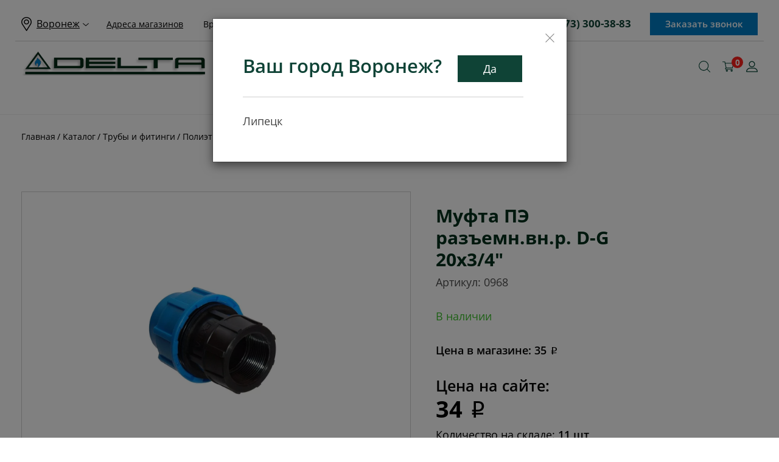

--- FILE ---
content_type: text/html; charset=UTF-8
request_url: https://delta-gas.ru/catalog/truby_i_fitingi/polietilen/polietilenovye_fitingi/mufta_pe_razemn_vn_r_d_g_20kh3_4_/
body_size: 18363
content:
<!doctype html>
<html prefix="og: https://ogp.me/ns#" xml:lang="ru" lang="ru">
<head itemscope itemtype="http://schema.org/WPHeader">

<!-- Yandex.Metrika counter -->
<script >
   (function(m,e,t,r,i,k,a){m[i]=m[i]||function(){(m[i].a=m[i].a||[]).push(arguments)};
   m[i].l=1*new Date();k=e.createElement(t),a=e.getElementsByTagName(t)[0],k.async=1,k.src=r,a.parentNode.insertBefore(k,a)})
   (window, document, "script", "https://mc.yandex.ru/metrika/tag.js", "ym");

   ym(57146944, "init", {
        clickmap:true,
        trackLinks:true,
        accurateTrackBounce:true,
        webvisor:true,
        ecommerce:"dataLayer"
   });
</script>

<!-- /Yandex.Metrika counter -->

<!-- Global site tag (gtag.js) - Google Analytics -->
<script async src="https://www.googletagmanager.com/gtag/js?id=UA-156796038-1"></script>
<script>
  window.dataLayer = window.dataLayer || [];
  function gtag(){dataLayer.push(arguments);}
  gtag('js', new Date());

  gtag('config', 'UA-156796038-1');
</script>

<!-- Rating Mail.ru counter -->
<script>
var _tmr = window._tmr || (window._tmr = []);
_tmr.push({id: "3161612", type: "pageView", start: (new Date()).getTime()});
(function (d, w, id) {
  if (d.getElementById(id)) return;
  var ts = d.createElement("script"); ts.type = "text/javascript"; ts.async = true; ts.id = id;
  ts.src = "https://top-fwz1.mail.ru/js/code.js";
  var f = function () {var s = d.getElementsByTagName("script")[0]; s.parentNode.insertBefore(ts, s);};
  if (w.opera == "[object Opera]") { d.addEventListener("DOMContentLoaded", f, false); } else { f(); }
})(document, window, "topmailru-code");
</script>
<!-- //Rating Mail.ru counter -->

    <meta name="viewport" content="width=device-width, initial-scale=1.0">
    <meta http-equiv="Content-Type" content="text/html; charset=UTF-8" />
<meta name="description" content="Купить муфта пэ разъемн.вн.р. d-g 20х3/4&amp;quot;  с доставкой по выгодной цене - 35 руб.. Доступные цены в каталоге интернет-магазине ДЕЛЬТА в Воронеже и Липецке. " />
<link href="/local/templates/czebra_delta/front/bfs/css/czebra.valideted.min.css?1738936341142" type="text/css"  data-template-style="true"  rel="stylesheet" />
<link href="/local/templates/czebra_delta/front/css/vendor/jquery.fancybox.min.css?173893634113924" type="text/css"  data-template-style="true"  rel="stylesheet" />
<link href="/local/templates/czebra_delta/front/bfs/css/tomloprodModal.min.css?17389363413917" type="text/css"  data-template-style="true"  rel="stylesheet" />
<link href="/local/templates/czebra_delta/front/css/vendor/bootstrap.min.css?1738936341121200" type="text/css"  data-template-style="true"  rel="stylesheet" />
<link href="/local/templates/czebra_delta/front/css/vendor/slick.css?17389363411776" type="text/css"  data-template-style="true"  rel="stylesheet" />
<link href="/local/templates/czebra_delta/front/css/vendor/jquery-ui.min.css?173893634131583" type="text/css"  data-template-style="true"  rel="stylesheet" />
<link href="/local/templates/czebra_delta/front/css/style.css?1738936341102850" type="text/css"  data-template-style="true"  rel="stylesheet" />
<link href="/local/templates/czebra_delta/front/css/cz_style.css?173893634145947" type="text/css"  data-template-style="true"  rel="stylesheet" />
<link href="/local/templates/czebra_delta/components/bitrix/menu/simple_ext/style.css?173893632634" type="text/css"  data-template-style="true"  rel="stylesheet" />
<link href="/bitrix/components/bitrix/breadcrumb/templates/coffeediz.schema.org/style.css?1738935241989" type="text/css"  data-template-style="true"  rel="stylesheet" />
<link href="/local/templates/czebra_delta/styles.css?173893632628974" type="text/css"  data-template-style="true"  rel="stylesheet" />
<link href="/local/templates/czebra_delta/template_styles.css?17389363269928" type="text/css"  data-template-style="true"  rel="stylesheet" />
<script>if(!window.BX)window.BX={};if(!window.BX.message)window.BX.message=function(mess){if(typeof mess==='object'){for(let i in mess) {BX.message[i]=mess[i];} return true;}};</script>
<script>(window.BX||top.BX).message({'JS_CORE_LOADING':'Загрузка...','JS_CORE_NO_DATA':'- Нет данных -','JS_CORE_WINDOW_CLOSE':'Закрыть','JS_CORE_WINDOW_EXPAND':'Развернуть','JS_CORE_WINDOW_NARROW':'Свернуть в окно','JS_CORE_WINDOW_SAVE':'Сохранить','JS_CORE_WINDOW_CANCEL':'Отменить','JS_CORE_WINDOW_CONTINUE':'Продолжить','JS_CORE_H':'ч','JS_CORE_M':'м','JS_CORE_S':'с','JSADM_AI_HIDE_EXTRA':'Скрыть лишние','JSADM_AI_ALL_NOTIF':'Показать все','JSADM_AUTH_REQ':'Требуется авторизация!','JS_CORE_WINDOW_AUTH':'Войти','JS_CORE_IMAGE_FULL':'Полный размер'});</script>

<script src="/bitrix/js/main/core/core.min.js?1738935359219752"></script>

<script>BX.setJSList(['/bitrix/js/main/core/core_ajax.js','/bitrix/js/main/core/core_promise.js','/bitrix/js/main/polyfill/promise/js/promise.js','/bitrix/js/main/loadext/loadext.js','/bitrix/js/main/loadext/extension.js','/bitrix/js/main/polyfill/promise/js/promise.js','/bitrix/js/main/polyfill/find/js/find.js','/bitrix/js/main/polyfill/includes/js/includes.js','/bitrix/js/main/polyfill/matches/js/matches.js','/bitrix/js/ui/polyfill/closest/js/closest.js','/bitrix/js/main/polyfill/fill/main.polyfill.fill.js','/bitrix/js/main/polyfill/find/js/find.js','/bitrix/js/main/polyfill/matches/js/matches.js','/bitrix/js/main/polyfill/core/dist/polyfill.bundle.js','/bitrix/js/main/core/core.js','/bitrix/js/main/polyfill/intersectionobserver/js/intersectionobserver.js','/bitrix/js/main/lazyload/dist/lazyload.bundle.js','/bitrix/js/main/polyfill/core/dist/polyfill.bundle.js','/bitrix/js/main/parambag/dist/parambag.bundle.js']);
</script>
<script>(window.BX||top.BX).message({'pull_server_enabled':'Y','pull_config_timestamp':'1751358795','pull_guest_mode':'N','pull_guest_user_id':'0'});(window.BX||top.BX).message({'PULL_OLD_REVISION':'Для продолжения корректной работы с сайтом необходимо перезагрузить страницу.'});</script>
<script>(window.BX||top.BX).message({'LANGUAGE_ID':'ru','FORMAT_DATE':'DD.MM.YYYY','FORMAT_DATETIME':'DD.MM.YYYY HH:MI:SS','COOKIE_PREFIX':'BITRIX_SM','SERVER_TZ_OFFSET':'10800','UTF_MODE':'Y','SITE_ID':'s1','SITE_DIR':'/','USER_ID':'','SERVER_TIME':'1769797145','USER_TZ_OFFSET':'0','USER_TZ_AUTO':'Y','bitrix_sessid':'11df747c8579bf9e30659ff9233a8247'});</script>


<script src="/bitrix/js/pull/protobuf/protobuf.min.js?173893535576433"></script>
<script src="/bitrix/js/pull/protobuf/model.min.js?173893535514190"></script>
<script src="/bitrix/js/rest/client/rest.client.min.js?17389353669240"></script>
<script src="/bitrix/js/pull/client/pull.client.min.js?173893535548309"></script>
<script>
					(function () {
						"use strict";

						var counter = function ()
						{
							var cookie = (function (name) {
								var parts = ("; " + document.cookie).split("; " + name + "=");
								if (parts.length == 2) {
									try {return JSON.parse(decodeURIComponent(parts.pop().split(";").shift()));}
									catch (e) {}
								}
							})("BITRIX_CONVERSION_CONTEXT_s1");

							if (cookie && cookie.EXPIRE >= BX.message("SERVER_TIME"))
								return;

							var request = new XMLHttpRequest();
							request.open("POST", "/bitrix/tools/conversion/ajax_counter.php", true);
							request.setRequestHeader("Content-type", "application/x-www-form-urlencoded");
							request.send(
								"SITE_ID="+encodeURIComponent("s1")+
								"&sessid="+encodeURIComponent(BX.bitrix_sessid())+
								"&HTTP_REFERER="+encodeURIComponent(document.referrer)
							);
						};

						if (window.frameRequestStart === true)
							BX.addCustomEvent("onFrameDataReceived", counter);
						else
							BX.ready(counter);
					})();
				</script>



<script src="/local/templates/czebra_delta/front/js/vendor/jquery-3.2.1.min.js?173893634186659"></script>
<script src="/local/templates/czebra_delta/front/bfs/js/tomloprodModal.min.js?17389363418196"></script>
<script src="/local/templates/czebra_delta/front/bfs/js/jquery.maskedinput.min.js?17389363414119"></script>
<script src="/local/templates/czebra_delta/front/bfs/js/czebra.valideted.min.js?17389363411479"></script>
<script src="/local/templates/czebra_delta/front/bfs/js/buy.js?17389363411918"></script>
<script src="/local/templates/czebra_delta/front/bfs/js/compare.js?17389363412463"></script>
<script src="/local/templates/czebra_delta/front/js/vendor/bootstrap.min.js?173893634137045"></script>
<script src="/local/templates/czebra_delta/front/js/vendor/slick.min.js?1738936341286538"></script>
<script src="/local/templates/czebra_delta/front/js/vendor/jquery.bootstrap-touchspin.min.js?17389363419494"></script>
<script src="/local/templates/czebra_delta/front/js/vendor/jquery.matchHeight.js?173893634111508"></script>
<script src="/local/templates/czebra_delta/front/js/vendor/jquery.fancybox.min.js?173893634164692"></script>
<script src="/local/templates/czebra_delta/front/js/vendor/jquery-ui.min.js?1738936341253668"></script>
<script src="/local/templates/czebra_delta/front/js/init.js?173893634117124"></script>
<script src="/local/templates/czebra_delta/components/czebra/form/callback/script.js?17389363111718"></script>
<script src="/local/templates/czebra_delta/components/bitrix/sale.basket.basket.line/base/script.js?1738936323154"></script>
<script src="/local/templates/czebra_delta/components/czebra/form/buy_one_click/script.js?17389363111718"></script>
<script>var _ba = _ba || []; _ba.push(["aid", "6d7a7d53017fffaf98d7a894e7e6938f"]); _ba.push(["host", "delta-gas.ru"]); _ba.push(["ad[ct][item]", "[base64]"]);_ba.push(["ad[ct][user_id]", function(){return BX.message("USER_ID") ? BX.message("USER_ID") : 0;}]);_ba.push(["ad[ct][recommendation]", function() {var rcmId = "";var cookieValue = BX.getCookie("BITRIX_SM_RCM_PRODUCT_LOG");var productId = 76698;var cItems = [];var cItem;if (cookieValue){cItems = cookieValue.split(".");}var i = cItems.length;while (i--){cItem = cItems[i].split("-");if (cItem[0] == productId){rcmId = cItem[1];break;}}return rcmId;}]);_ba.push(["ad[ct][v]", "2"]);(function() {var ba = document.createElement("script"); ba.type = "text/javascript"; ba.async = true;ba.src = (document.location.protocol == "https:" ? "https://" : "http://") + "bitrix.info/ba.js";var s = document.getElementsByTagName("script")[0];s.parentNode.insertBefore(ba, s);})();</script>



	<title>Муфта ПЭ разъемн.вн.р. D-G 20х3/4&quot;  купить в Воронеже и Липецке по выгодной цене</title>

	<meta property="og:url" content="https://delta-gas.ru/catalog/truby_i_fitingi/polietilen/polietilenovye_fitingi/mufta_pe_razemn_vn_r_d_g_20kh3_4_/" />
	<meta property="og:title" content="Муфта ПЭ разъемн.вн.р. D-G 20х3/4&quot;  купить в Воронеже и Липецке по выгодной цене"/>
	<meta property="og:description" content="Купить муфта пэ разъемн.вн.р. d-g 20х3/4&quot;  с доставкой по выгодной цене - 35 руб.. Доступные цены в каталоге интернет-магазине ДЕЛЬТА в Воронеже и Липецке. "/>
	<meta property="og:type" content="website" />
	<meta property="og:image" content="/upload/dev2fun.imagecompress/webp/local/templates/czebra_delta/front/img/logo.webp"/>
	<meta property="og:site_name" content="DELTA"/>

</head>
<body>

<div class="page">
    <header class="header">
        <div class="container">
            <div class="top-header hidden-sm hidden-xs">
                <div class="left-top-header">
                    <div class="wrapp-select-city">
                        <a href="#" class="select-city">Воронеж</a>
                        <div class="list-select-city">
                            <ul>
                                <li><a href="/">Воронеж</a></li>
                                <li><a href="/lipetsk/">Липецк</a></li>
                            </ul>
                        </div>
                    </div>
                    
                    <a href="/contacts/" class="address-magazine">Адреса магазинов</a>
                    <span class="working-time">Время работы: 
                                                9:00 - 19:00</span>
                </div>
                <div class="right-top-header">
                    <div class="number-phone">
                        <a href="tel:+74733003883">+7 (473) 300-38-83</a>                    </div>
                    
<a href='' class="call-order" id='btn_form_CZ_FORM_CALLBCK' data-form='eJyNU01PwzAM%2FStVzmgqXQfTbmlqtmptU9J0Ynwo6rruwhDSJC4g%2Fjtu0lGLMcTFsf1ebMd2PhgXOlkBm7GcXbAbqTKTxGiJe2MNwdM0EkvEkiiVYunQyWDrddHd3rXtdlM3zwhk5dxEOkfn45sfXl53cuxbWROd%2BMPAysYjgHWNWyu3RK8xQ84zMIUstYEV5PrXcgslC1B6bYSMoWSzB3urAxYyB%2Fb0k2GcH3nnCApuq0RB%2FB%2BOEQsQy0jeIfkPFmQ8SR1Fga5UbiqFNsMyqxKUyaAs%2BRwMj%2BNjOwPStqnTvZN%2B7kgLa0pqh3aPLSn0yUicf2PlhHTeH3kutz3CSxK3JUHcgPopBgRwsZqTuFOPJnFP8s5wnR5aeTV4Qp%2FWFJDXU1IwcMJdf4GU2T%2FfJZ2OXPdxlwotFrz%2FGiueJjHX3fjZGm3BccTH7efoOH6E18NLB8uswBXJtbFrN2PNe7s51LMe1pAVKUb7Ruv93n6fzy9FN%2FsP'>Заказать звонок</a>

<script>$(function(){bfsFormInit('CZ_FORM_CALLBCK');});</script>                </div>
            </div>
            <div class="line-header">
                <div class="mobil-button-menu hidden-md hidden-lg">
                    <a href="javascript:void(0);"><img src="/upload/dev2fun.imagecompress/webp/local/templates/czebra_delta/front/img/button-mob.webp" alt="Дельта"></a>
                </div>
                <div class="select-city-mobil hidden-md hidden-lg">
                    <a href="#">Воронеж</a>
                </div>
                <div class="list-select-city-mobil hidden-md hidden-lg">
                    <ul>
                        <li><a href="/">Воронеж</a></li>
                        <li><a href="/lipetsk/">Липецк</a></li>
                    </ul>
                </div>
               
                   
                        <!-- <a href="javascript:void(0);" class="open-mob-menu">Каталог</a> -->
<ul class="dropdown-menu">
							<li class="parent "><a href="/catalog/" class="open-mob-menu">Каталог</a><ul class="submenu-mobil">
											<li class="parent "><a href="/catalog/kotly/">Котлы</a><ul class="second-dropdown-menu">
															<li ><a href="/catalog/kotly/nastennye_gazovye_kotly/">Настенные газовые котлы</a></li>
																		<li ><a href="/catalog/kotly/napolnye_gazovye_kotly/">Напольные газовые котлы</a></li>
																		<li ><a href="/catalog/kotly/elektricheskie_kotly/">Электрические котлы</a></li>
																		<li ><a href="/catalog/kotly/tverdotoplivnye_kotly/">Твердотопливные котлы</a></li>
																		<li ><a href="/catalog/kotly/parapetnye_gazovye_kotly/">Парапетные газовые котлы</a></li>
										</ul></li>							<li class="parent "><a href="/catalog/vodonagrevateli/">Водонагреватели</a><ul class="second-dropdown-menu">
															<li ><a href="/catalog/vodonagrevateli/vodonagrevateli_gazovye/">Водонагреватели газовые</a></li>
																		<li ><a href="/catalog/vodonagrevateli/vodonagrevateli_elektricheskie/">Водонагреватели электрические</a></li>
										</ul></li>							<li class="parent "><a href="/catalog/bytovaya_tekhnika/">Бытовая техника</a><ul class="second-dropdown-menu">
															<li ><a href="/catalog/bytovaya_tekhnika/vozdukhoochistiteli_vytyazhki/">Воздухоочистители Вытяжки</a></li>
																		<li ><a href="/catalog/bytovaya_tekhnika/posudomoechnye_mashiny/">Посудомоечные машины</a></li>
																		<li ><a href="/catalog/bytovaya_tekhnika/plity/">Плиты</a></li>
																		<li ><a href="/catalog/bytovaya_tekhnika/varochnye_paneli/">Варочные панели</a></li>
																		<li ><a href="/catalog/bytovaya_tekhnika/dukhovye_shkafy/">Духовые шкафы</a></li>
										</ul></li>							<li class="parent "><a href="/catalog/teplovye_pushki_obogrevateli/">Тепловые пушки Обогреватели</a><ul class="second-dropdown-menu">
															<li ><a href="/catalog/teplovye_pushki_obogrevateli/teplovye_pushki_gazovye/">Тепловые пушки газовые</a></li>
																		<li ><a href="/catalog/teplovye_pushki_obogrevateli/teplovye_pushki_elektricheskie_obogrevateli/">Тепловые пушки электрические Обогреватели</a></li>
																		<li ><a href="/catalog/teplovye_pushki_obogrevateli/maslyanye_radiatory/">Масляные радиаторы</a></li>
										</ul></li>							<li class="parent "><a href="/catalog/truby_i_fitingi/">Трубы и фитинги</a><ul class="second-dropdown-menu">
															<li ><a href="/catalog/truby_i_fitingi/metalloplastik_sshityy_pe_pex/">Металлопластик, сшитый ПЭ PEX</a></li>
																		<li ><a href="/catalog/truby_i_fitingi/polipropilen/">Полипропилен</a></li>
																		<li  class="selected"><a href="/catalog/truby_i_fitingi/polietilen/">Полиэтилен</a></li>
																		<li ><a href="/catalog/truby_i_fitingi/fitingi_iz_stali_i_latuni_1/">Фитинги из стали и латуни</a></li>
																		<li ><a href="/catalog/truby_i_fitingi/zapornaya_armatura/">Запорная арматура</a></li>
																		<li ><a href="/catalog/truby_i_fitingi/teploizolyatsiya_1/">Теплоизоляция</a></li>
																		<li ><a href="/catalog/truby_i_fitingi/khomuty_1/">Хомуты</a></li>
																		<li ><a href="/catalog/truby_i_fitingi/soediniteli_gebo/">Соединители GEBO</a></li>
										</ul></li>							<li class="parent "><a href="/catalog/nasosy/">Насосы</a><ul class="second-dropdown-menu">
															<li ><a href="/catalog/nasosy/tsirkulyatsionnye_nasosy/">Циркуляционные насосы</a></li>
																		<li ><a href="/catalog/nasosy/nasosy_dlya_povysheniya_davleniya/">Насосы для повышения давления</a></li>
																		<li ><a href="/catalog/nasosy/pogruzhnye_nasosy/">Погружные насосы</a></li>
																		<li ><a href="/catalog/nasosy/glubinnye_tsentrobezhnye_nasosy/">Глубинные центробежные насосы</a></li>
																		<li ><a href="/catalog/nasosy/nasosnye_stantsii/">Насосные станции</a></li>
																		<li ><a href="/catalog/nasosy/drenazhnye_nasosy/">Дренажные насосы</a></li>
																		<li ><a href="/catalog/nasosy/zapasnye_chasti_i_remkomplekty_na_nasosy/">Запасные части и ремкомплекты на насосы</a></li>
										</ul></li>							<li class="parent "><a href="/catalog/schetchiki_vody_i_gaza/">Счетчики воды и газа</a><ul class="second-dropdown-menu">
															<li ><a href="/catalog/schetchiki_vody_i_gaza/vodyanye_schetchiki_vodoschetchiki/">Водяные счетчики (водосчетчики)</a></li>
																		<li ><a href="/catalog/schetchiki_vody_i_gaza/gazovye_schetchiki_gazoschetchiki/">Газовые счетчики (газосчетчики)</a></li>
																		<li ><a href="/catalog/schetchiki_vody_i_gaza/komplektuyushchie_dlya_schetchikov_vody_i_gaza/">Комплектующие для счетчиков воды и газа</a></li>
																		<li ><a href="/catalog/schetchiki_vody_i_gaza/grpsh_korpusa_dlya_schetchikov/">ГРПШ. Корпуса для счетчиков</a></li>
										</ul></li>							<li class="parent "><a href="/catalog/otoplenie_i_komplektuyushchie/">Отопление и комплектующие</a><ul class="second-dropdown-menu">
															<li ><a href="/catalog/otoplenie_i_komplektuyushchie/radiatory/">Радиаторы</a></li>
																		<li ><a href="/catalog/otoplenie_i_komplektuyushchie/komplektuyushchie_dlya_radiatorov/">Комплектующие для радиаторов</a></li>
																		<li ><a href="/catalog/otoplenie_i_komplektuyushchie/rasshiritelnye_baki_i_zapchasti/">Расширительные баки и запчасти</a></li>
																		<li ><a href="/catalog/otoplenie_i_komplektuyushchie/komplektuyushchie_dlya_teplogo_pola/">Комплектующие для теплого пола</a></li>
																		<li ><a href="/catalog/otoplenie_i_komplektuyushchie/kollektornye_gruppy_shkafy/">Коллекторные группы Шкафы</a></li>
																		<li ><a href="/catalog/otoplenie_i_komplektuyushchie/teplonositel/">Теплоноситель</a></li>
										</ul></li>							<li class="parent "><a href="/catalog/vodoochistka_i_filtry_1/">Водоочистка и фильтры</a><ul class="second-dropdown-menu">
															<li ><a href="/catalog/vodoochistka_i_filtry_1/kartridzhi/">Картриджи</a></li>
																		<li ><a href="/catalog/vodoochistka_i_filtry_1/filtry_1/">Фильтры</a></li>
										</ul></li>							<li class="parent "><a href="/catalog/dymokhody_i_ventilyatsiya/">Дымоходы и вентиляция</a><ul class="second-dropdown-menu">
															<li ><a href="/catalog/dymokhody_i_ventilyatsiya/ventilyatsiya/">Вентиляция</a></li>
																		<li ><a href="/catalog/dymokhody_i_ventilyatsiya/dymokhody_1/">Дымоходы</a></li>
										</ul></li>							<li class="parent "><a href="/catalog/polotentsesushiteli/">Полотенцесушители</a><ul class="second-dropdown-menu">
															<li ><a href="/catalog/polotentsesushiteli/polotentsesushiteli_1/">Полотенцесушители</a></li>
																		<li ><a href="/catalog/polotentsesushiteli/komplektuyushchie_dlya_polotentsesushiteley/">Комплектующие для полотенцесушителей</a></li>
										</ul></li>							<li class="parent "><a href="/catalog/kanalizatsionnye_truby_i_fitingi/">Канализационные трубы и фитинги</a><ul class="second-dropdown-menu">
															<li ><a href="/catalog/kanalizatsionnye_truby_i_fitingi/vnutrennyaya_kanalizatsiya/">Внутренняя канализация</a></li>
																		<li ><a href="/catalog/kanalizatsionnye_truby_i_fitingi/vneshnyaya_kanalizatsiya/">Внешняя канализация</a></li>
										</ul></li>							<li class="parent "><a href="/catalog/gibkaya_podvodka_shlangi/">Гибкая подводка. Шланги</a><ul class="second-dropdown-menu">
															<li ><a href="/catalog/gibkaya_podvodka_shlangi/gibkaya_podvodka_gaz/">Гибкая подводка (газ)</a></li>
																		<li ><a href="/catalog/gibkaya_podvodka_shlangi/gibkaya_podvodka_voda/">Гибкая подводка (вода)</a></li>
																		<li ><a href="/catalog/gibkaya_podvodka_shlangi/shlangi_polivochnye/">Шланги поливочные</a></li>
																		<li ><a href="/catalog/gibkaya_podvodka_shlangi/podvodka_dlya_smesiteley/">Подводка для смесителей</a></li>
										</ul></li>							<li class="parent "><a href="/catalog/gazovye_ballony/">Газовые баллоны</a><ul class="second-dropdown-menu">
															<li ><a href="/catalog/gazovye_ballony/ballony_gazovye/">Баллоны газовые</a></li>
																		<li ><a href="/catalog/gazovye_ballony/zapasnye_chasti_2/">Запасные части</a></li>
										</ul></li>							<li class="parent "><a href="/catalog/zapasnye_chasti_1/">Запасные части</a><ul class="second-dropdown-menu">
															<li ><a href="/catalog/zapasnye_chasti_1/zapchasti_dlya_kotlov/">Запчасти для котлов</a></li>
																		<li ><a href="/catalog/zapasnye_chasti_1/zapchasti_dlya_plit/">Запчасти для плит</a></li>
																		<li ><a href="/catalog/zapasnye_chasti_1/zapchasti_dlya_gazovykh_kolonok/">Запчасти для газовых колонок</a></li>
																		<li ><a href="/catalog/zapasnye_chasti_1/zapchasti_dlya_vodonagrevateley/">Запчасти для водонагревателей</a></li>
																		<li ><a href="/catalog/zapasnye_chasti_1/zapchasti_dlya_vozdukhoochistiteley_i_vytyazhek/">Запчасти для воздухоочистителей и вытяжек</a></li>
																		<li ><a href="/catalog/zapasnye_chasti_1/pulty_upravleniya_programmatory/">Пульты управления Программаторы</a></li>
																		<li ><a href="/catalog/zapasnye_chasti_1/stabilizatory_napryazheniya/">Стабилизаторы напряжения</a></li>
																		<li ><a href="/catalog/zapasnye_chasti_1/izolyatory_dielektricheskie_vstavki/">Изоляторы Диэлектрические вставки</a></li>
																		<li ><a href="/catalog/zapasnye_chasti_1/prokladki_dlya_vody_i_gaza/">Прокладки для воды и газа</a></li>
																		<li ><a href="/catalog/zapasnye_chasti_1/sistemy_bezopasnosti/">Системы безопасности</a></li>
										</ul></li>							<li class="parent "><a href="/catalog/soputstvuyushchiy_tovar/">Сопутствующий товар</a><ul class="second-dropdown-menu">
															<li ><a href="/catalog/soputstvuyushchiy_tovar/instrumenty/">Инструменты</a></li>
																		<li ><a href="/catalog/soputstvuyushchiy_tovar/kley_germetik_fum/">Клей. Герметик. Фум.</a></li>
																		<li ><a href="/catalog/soputstvuyushchiy_tovar/khimiya/">Химия</a></li>
																		<li ><a href="/catalog/soputstvuyushchiy_tovar/gazovye_gorelki_zazhigalki/">Газовые горелки, зажигалки</a></li>
																		<li ><a href="/catalog/soputstvuyushchiy_tovar/batareyki_i_fonariki/">Батарейки и фонарики</a></li>
																		<li ><a href="/catalog/soputstvuyushchiy_tovar/izolenta_skotch/">Изолента Скотч</a></li>
																		<li ><a href="/catalog/soputstvuyushchiy_tovar/perchatki/">Перчатки</a></li>
																		<li ><a href="/catalog/soputstvuyushchiy_tovar/sredstva_individualnoy_zashchity/">Средства индивидуальной защиты</a></li>
																		<li ><a href="/catalog/soputstvuyushchiy_tovar/prochie_materialy/">Прочие материалы</a></li>
										</ul></li></ul></li>											<li ><a href="/about/">О компании</a></li>
																		<li ><a href="/delivery/">Оплата и доставка</a></li>
																		<li ><a href="/discount_system/">Система скидок</a></li>
																		<li ><a href="/contacts/">Контакты</a></li>
							</ul>

                
                <div class="logo hidden-xs hidden-sm"><a href="/"><img src="/upload/dev2fun.imagecompress/webp/local/templates/czebra_delta/front/img/logo.webp" alt="Дельта"></a></div>
                <div class="logo hidden-lg hidden-md"><a href="/"><img src="/upload/dev2fun.imagecompress/webp/local/templates/czebra_delta/front/img/logo.webp" alt="Дельта"></a></div>
                <ul class="dec-nav">
                    <li class="dec-button-menu">
                        <a href="/catalog/"><img src="/upload/dev2fun.imagecompress/webp/local/templates/czebra_delta/front/img/menu-dec-ico.webp" alt="">Каталог</a>
                        <ul class="submenu" itemscope itemtype="http://schema.org/SiteNavigationElement">
							<li ><a itemprop="url" href="/catalog/kotly/">Котлы</a><ul class="dropdown-menu">
															<li ><a itemprop="url" href="/catalog/kotly/nastennye_gazovye_kotly/">Настенные газовые котлы</a></li>
																		<li ><a itemprop="url" href="/catalog/kotly/napolnye_gazovye_kotly/">Напольные газовые котлы</a></li>
																		<li ><a itemprop="url" href="/catalog/kotly/elektricheskie_kotly/">Электрические котлы</a></li>
																		<li ><a itemprop="url" href="/catalog/kotly/tverdotoplivnye_kotly/">Твердотопливные котлы</a></li>
																		<li ><a itemprop="url" href="/catalog/kotly/parapetnye_gazovye_kotly/">Парапетные газовые котлы</a></li>
										</ul></li>							<li ><a itemprop="url" href="/catalog/vodonagrevateli/">Водонагреватели</a><ul class="dropdown-menu">
															<li ><a itemprop="url" href="/catalog/vodonagrevateli/vodonagrevateli_gazovye/">Водонагреватели газовые</a></li>
																		<li ><a itemprop="url" href="/catalog/vodonagrevateli/vodonagrevateli_elektricheskie/">Водонагреватели электрические</a></li>
										</ul></li>							<li ><a itemprop="url" href="/catalog/bytovaya_tekhnika/">Бытовая техника</a><ul class="dropdown-menu">
															<li ><a itemprop="url" href="/catalog/bytovaya_tekhnika/vozdukhoochistiteli_vytyazhki/">Воздухоочистители Вытяжки</a></li>
																		<li ><a itemprop="url" href="/catalog/bytovaya_tekhnika/posudomoechnye_mashiny/">Посудомоечные машины</a></li>
																		<li ><a itemprop="url" href="/catalog/bytovaya_tekhnika/plity/">Плиты</a></li>
																		<li ><a itemprop="url" href="/catalog/bytovaya_tekhnika/varochnye_paneli/">Варочные панели</a></li>
																		<li ><a itemprop="url" href="/catalog/bytovaya_tekhnika/dukhovye_shkafy/">Духовые шкафы</a></li>
										</ul></li>							<li ><a itemprop="url" href="/catalog/teplovye_pushki_obogrevateli/">Тепловые пушки Обогреватели</a><ul class="dropdown-menu">
															<li ><a itemprop="url" href="/catalog/teplovye_pushki_obogrevateli/teplovye_pushki_gazovye/">Тепловые пушки газовые</a></li>
																		<li ><a itemprop="url" href="/catalog/teplovye_pushki_obogrevateli/teplovye_pushki_elektricheskie_obogrevateli/">Тепловые пушки электрические Обогреватели</a></li>
																		<li ><a itemprop="url" href="/catalog/teplovye_pushki_obogrevateli/maslyanye_radiatory/">Масляные радиаторы</a></li>
										</ul></li>							<li ><a itemprop="url" href="/catalog/truby_i_fitingi/">Трубы и фитинги</a><ul class="dropdown-menu">
															<li ><a itemprop="url" href="/catalog/truby_i_fitingi/metalloplastik_sshityy_pe_pex/">Металлопластик, сшитый ПЭ PEX</a></li>
																		<li ><a itemprop="url" href="/catalog/truby_i_fitingi/polipropilen/">Полипропилен</a></li>
																		<li  class="selected"><a itemprop="url" href="/catalog/truby_i_fitingi/polietilen/">Полиэтилен</a></li>
																		<li ><a itemprop="url" href="/catalog/truby_i_fitingi/fitingi_iz_stali_i_latuni_1/">Фитинги из стали и латуни</a></li>
																		<li ><a itemprop="url" href="/catalog/truby_i_fitingi/zapornaya_armatura/">Запорная арматура</a></li>
																		<li ><a itemprop="url" href="/catalog/truby_i_fitingi/teploizolyatsiya_1/">Теплоизоляция</a></li>
																		<li ><a itemprop="url" href="/catalog/truby_i_fitingi/khomuty_1/">Хомуты</a></li>
																		<li ><a itemprop="url" href="/catalog/truby_i_fitingi/soediniteli_gebo/">Соединители GEBO</a></li>
										</ul></li>							<li ><a itemprop="url" href="/catalog/nasosy/">Насосы</a><ul class="dropdown-menu">
															<li ><a itemprop="url" href="/catalog/nasosy/tsirkulyatsionnye_nasosy/">Циркуляционные насосы</a></li>
																		<li ><a itemprop="url" href="/catalog/nasosy/nasosy_dlya_povysheniya_davleniya/">Насосы для повышения давления</a></li>
																		<li ><a itemprop="url" href="/catalog/nasosy/pogruzhnye_nasosy/">Погружные насосы</a></li>
																		<li ><a itemprop="url" href="/catalog/nasosy/glubinnye_tsentrobezhnye_nasosy/">Глубинные центробежные насосы</a></li>
																		<li ><a itemprop="url" href="/catalog/nasosy/nasosnye_stantsii/">Насосные станции</a></li>
																		<li ><a itemprop="url" href="/catalog/nasosy/drenazhnye_nasosy/">Дренажные насосы</a></li>
																		<li ><a itemprop="url" href="/catalog/nasosy/zapasnye_chasti_i_remkomplekty_na_nasosy/">Запасные части и ремкомплекты на насосы</a></li>
										</ul></li>							<li ><a itemprop="url" href="/catalog/schetchiki_vody_i_gaza/">Счетчики воды и газа</a><ul class="dropdown-menu">
															<li ><a itemprop="url" href="/catalog/schetchiki_vody_i_gaza/vodyanye_schetchiki_vodoschetchiki/">Водяные счетчики (водосчетчики)</a></li>
																		<li ><a itemprop="url" href="/catalog/schetchiki_vody_i_gaza/gazovye_schetchiki_gazoschetchiki/">Газовые счетчики (газосчетчики)</a></li>
																		<li ><a itemprop="url" href="/catalog/schetchiki_vody_i_gaza/komplektuyushchie_dlya_schetchikov_vody_i_gaza/">Комплектующие для счетчиков воды и газа</a></li>
																		<li ><a itemprop="url" href="/catalog/schetchiki_vody_i_gaza/grpsh_korpusa_dlya_schetchikov/">ГРПШ. Корпуса для счетчиков</a></li>
										</ul></li>							<li ><a itemprop="url" href="/catalog/otoplenie_i_komplektuyushchie/">Отопление и комплектующие</a><ul class="dropdown-menu">
															<li ><a itemprop="url" href="/catalog/otoplenie_i_komplektuyushchie/radiatory/">Радиаторы</a></li>
																		<li ><a itemprop="url" href="/catalog/otoplenie_i_komplektuyushchie/komplektuyushchie_dlya_radiatorov/">Комплектующие для радиаторов</a></li>
																		<li ><a itemprop="url" href="/catalog/otoplenie_i_komplektuyushchie/rasshiritelnye_baki_i_zapchasti/">Расширительные баки и запчасти</a></li>
																		<li ><a itemprop="url" href="/catalog/otoplenie_i_komplektuyushchie/komplektuyushchie_dlya_teplogo_pola/">Комплектующие для теплого пола</a></li>
																		<li ><a itemprop="url" href="/catalog/otoplenie_i_komplektuyushchie/kollektornye_gruppy_shkafy/">Коллекторные группы Шкафы</a></li>
																		<li ><a itemprop="url" href="/catalog/otoplenie_i_komplektuyushchie/teplonositel/">Теплоноситель</a></li>
										</ul></li>							<li ><a itemprop="url" href="/catalog/vodoochistka_i_filtry_1/">Водоочистка и фильтры</a><ul class="dropdown-menu">
															<li ><a itemprop="url" href="/catalog/vodoochistka_i_filtry_1/kartridzhi/">Картриджи</a></li>
																		<li ><a itemprop="url" href="/catalog/vodoochistka_i_filtry_1/filtry_1/">Фильтры</a></li>
										</ul></li>							<li ><a itemprop="url" href="/catalog/dymokhody_i_ventilyatsiya/">Дымоходы и вентиляция</a><ul class="dropdown-menu">
															<li ><a itemprop="url" href="/catalog/dymokhody_i_ventilyatsiya/ventilyatsiya/">Вентиляция</a></li>
																		<li ><a itemprop="url" href="/catalog/dymokhody_i_ventilyatsiya/dymokhody_1/">Дымоходы</a></li>
										</ul></li>							<li ><a itemprop="url" href="/catalog/polotentsesushiteli/">Полотенцесушители</a><ul class="dropdown-menu">
															<li ><a itemprop="url" href="/catalog/polotentsesushiteli/polotentsesushiteli_1/">Полотенцесушители</a></li>
																		<li ><a itemprop="url" href="/catalog/polotentsesushiteli/komplektuyushchie_dlya_polotentsesushiteley/">Комплектующие для полотенцесушителей</a></li>
										</ul></li>							<li ><a itemprop="url" href="/catalog/kanalizatsionnye_truby_i_fitingi/">Канализационные трубы и фитинги</a><ul class="dropdown-menu">
															<li ><a itemprop="url" href="/catalog/kanalizatsionnye_truby_i_fitingi/vnutrennyaya_kanalizatsiya/">Внутренняя канализация</a></li>
																		<li ><a itemprop="url" href="/catalog/kanalizatsionnye_truby_i_fitingi/vneshnyaya_kanalizatsiya/">Внешняя канализация</a></li>
										</ul></li>							<li ><a itemprop="url" href="/catalog/gibkaya_podvodka_shlangi/">Гибкая подводка. Шланги</a><ul class="dropdown-menu">
															<li ><a itemprop="url" href="/catalog/gibkaya_podvodka_shlangi/gibkaya_podvodka_gaz/">Гибкая подводка (газ)</a></li>
																		<li ><a itemprop="url" href="/catalog/gibkaya_podvodka_shlangi/gibkaya_podvodka_voda/">Гибкая подводка (вода)</a></li>
																		<li ><a itemprop="url" href="/catalog/gibkaya_podvodka_shlangi/shlangi_polivochnye/">Шланги поливочные</a></li>
																		<li ><a itemprop="url" href="/catalog/gibkaya_podvodka_shlangi/podvodka_dlya_smesiteley/">Подводка для смесителей</a></li>
										</ul></li>							<li ><a itemprop="url" href="/catalog/gazovye_ballony/">Газовые баллоны</a><ul class="dropdown-menu">
															<li ><a itemprop="url" href="/catalog/gazovye_ballony/ballony_gazovye/">Баллоны газовые</a></li>
																		<li ><a itemprop="url" href="/catalog/gazovye_ballony/zapasnye_chasti_2/">Запасные части</a></li>
										</ul></li>							<li ><a itemprop="url" href="/catalog/zapasnye_chasti_1/">Запасные части</a><ul class="dropdown-menu">
															<li ><a itemprop="url" href="/catalog/zapasnye_chasti_1/zapchasti_dlya_kotlov/">Запчасти для котлов</a></li>
																		<li ><a itemprop="url" href="/catalog/zapasnye_chasti_1/zapchasti_dlya_plit/">Запчасти для плит</a></li>
																		<li ><a itemprop="url" href="/catalog/zapasnye_chasti_1/zapchasti_dlya_gazovykh_kolonok/">Запчасти для газовых колонок</a></li>
																		<li ><a itemprop="url" href="/catalog/zapasnye_chasti_1/zapchasti_dlya_vodonagrevateley/">Запчасти для водонагревателей</a></li>
																		<li ><a itemprop="url" href="/catalog/zapasnye_chasti_1/zapchasti_dlya_vozdukhoochistiteley_i_vytyazhek/">Запчасти для воздухоочистителей и вытяжек</a></li>
																		<li ><a itemprop="url" href="/catalog/zapasnye_chasti_1/pulty_upravleniya_programmatory/">Пульты управления Программаторы</a></li>
																		<li ><a itemprop="url" href="/catalog/zapasnye_chasti_1/stabilizatory_napryazheniya/">Стабилизаторы напряжения</a></li>
																		<li ><a itemprop="url" href="/catalog/zapasnye_chasti_1/izolyatory_dielektricheskie_vstavki/">Изоляторы Диэлектрические вставки</a></li>
																		<li ><a itemprop="url" href="/catalog/zapasnye_chasti_1/prokladki_dlya_vody_i_gaza/">Прокладки для воды и газа</a></li>
																		<li ><a itemprop="url" href="/catalog/zapasnye_chasti_1/sistemy_bezopasnosti/">Системы безопасности</a></li>
										</ul></li>							<li ><a itemprop="url" href="/catalog/soputstvuyushchiy_tovar/">Сопутствующий товар</a><ul class="dropdown-menu">
															<li ><a itemprop="url" href="/catalog/soputstvuyushchiy_tovar/instrumenty/">Инструменты</a></li>
																		<li ><a itemprop="url" href="/catalog/soputstvuyushchiy_tovar/kley_germetik_fum/">Клей. Герметик. Фум.</a></li>
																		<li ><a itemprop="url" href="/catalog/soputstvuyushchiy_tovar/khimiya/">Химия</a></li>
																		<li ><a itemprop="url" href="/catalog/soputstvuyushchiy_tovar/gazovye_gorelki_zazhigalki/">Газовые горелки, зажигалки</a></li>
																		<li ><a itemprop="url" href="/catalog/soputstvuyushchiy_tovar/batareyki_i_fonariki/">Батарейки и фонарики</a></li>
																		<li ><a itemprop="url" href="/catalog/soputstvuyushchiy_tovar/izolenta_skotch/">Изолента Скотч</a></li>
																		<li ><a itemprop="url" href="/catalog/soputstvuyushchiy_tovar/perchatki/">Перчатки</a></li>
																		<li ><a itemprop="url" href="/catalog/soputstvuyushchiy_tovar/sredstva_individualnoy_zashchity/">Средства индивидуальной защиты</a></li>
																		<li ><a itemprop="url" href="/catalog/soputstvuyushchiy_tovar/prochie_materialy/">Прочие материалы</a></li>
								</ul></li></ul>
                    </li>
                </ul>
                <div class="menu-top">
                    <ul itemscope itemtype="http://schema.org/SiteNavigationElement" class="footer-menu">
            <li>
			<a href="/about/" data-href="/about/" itemprop="url" onclick="window.location.href = this.dataset.href">
				О компании			</a>
		</li>
                <li>
			<a href="/delivery/" data-href="/delivery/" itemprop="url" onclick="window.location.href = this.dataset.href">
				Оплата и доставка			</a>
		</li>
                <li>
			<a href="/discount_system/" data-href="/discount_system/" itemprop="url" onclick="window.location.href = this.dataset.href">
				Система скидок			</a>
		</li>
                <li>
			<a href="/contacts/" data-href="/contacts/" itemprop="url" onclick="window.location.href = this.dataset.href">
				Контакты			</a>
		</li>
    </ul>                </div>
                <div class="block-ico-header">
                    <div class="phone">
                        <a href="tel:+74733003883">+7 (473) 300-38-83</a>                    </div>
                    <div class="search">
                        <a href="#" class="open-search"><img src="/local/templates/czebra_delta/front/img/magnifying-glass-ico.svg" alt=""></a>
                                            </div>
                    <div class="form-search form-search-mobile">
                        <div class="wrapp-search">
                            <form action="/catalog/">
                                <img src="/local/templates/czebra_delta/front/img/magnifying-glass-ico.svg" alt="">
                                <div class="close"><img src="/upload/dev2fun.imagecompress/webp/local/templates/czebra_delta/front/img/closed-search-ico.webp" alt=""></div>
                                <input type="text" name="q" autocomplete="off" placeholder="Поиск...">
                            </form>
                        </div>
                    </div>
                    <div id="basket_small" class="basket-ico">
                    <!--'start_frame_cache_FKauiI'-->
<div class="wrap-basket-ico" data-siteId = 's1' data-cartId = '' data-ajaxPath = '/bitrix/components/bitrix/sale.basket.basket.line/ajax.php' data-templateName = 'base' data-arParams = "{'HIDE_ON_BASKET_PAGES':'N','PATH_TO_AUTHORIZE':'/login/','PATH_TO_BASKET':'/personal/cart/','PATH_TO_ORDER':'/personal_section/order/make/','PATH_TO_PERSONAL':'/personal/','PATH_TO_PROFILE':'/personal/','PATH_TO_REGISTER':'/login/','POSITION_FIXED':'N','SHOW_AUTHOR':'N','SHOW_EMPTY_VALUES':'Y','SHOW_NUM_PRODUCTS':'Y','SHOW_PERSONAL_LINK':'N','SHOW_PRODUCTS':'N','SHOW_TOTAL_PRICE':'N','CACHE_TYPE':'A','SHOW_REGISTRATION':'N','SHOW_DELAY':'Y','SHOW_NOTAVAIL':'Y','SHOW_IMAGE':'Y','SHOW_PRICE':'Y','SHOW_SUMMARY':'Y','POSITION_VERTICAL':'top','POSITION_HORIZONTAL':'right','MAX_IMAGE_SIZE':'70','AJAX':'N','~HIDE_ON_BASKET_PAGES':'N','~PATH_TO_AUTHORIZE':'/login/','~PATH_TO_BASKET':'/personal/cart/','~PATH_TO_ORDER':'/personal_section/order/make/','~PATH_TO_PERSONAL':'/personal/','~PATH_TO_PROFILE':'/personal/','~PATH_TO_REGISTER':'/login/','~POSITION_FIXED':'N','~SHOW_AUTHOR':'N','~SHOW_EMPTY_VALUES':'Y','~SHOW_NUM_PRODUCTS':'Y','~SHOW_PERSONAL_LINK':'N','~SHOW_PRODUCTS':'N','~SHOW_TOTAL_PRICE':'N','~CACHE_TYPE':'A','~SHOW_REGISTRATION':'N','~SHOW_DELAY':'Y','~SHOW_NOTAVAIL':'Y','~SHOW_IMAGE':'Y','~SHOW_PRICE':'Y','~SHOW_SUMMARY':'Y','~POSITION_VERTICAL':'top','~POSITION_HORIZONTAL':'right','~MAX_IMAGE_SIZE':'70','~AJAX':'N'}">
    <a href="/personal_section/order/make/"><img src="/local/templates/czebra_delta/front/img/ico-shop-basket.svg" alt="Корзина"><div class="is-basket-number">0</div></a>
</div>
<input id="basket_settings" type="hidden" value="eJx1UkFugzAQ%2FAvnqPRWKbctOMENtpG9pKFCskhqpSg0RMChUtW%2F1xBAplJPlmZmd2Z3%2Fe1FNCRacP0MakdQJ7Alylt73Ft5CWCkUWhIMRKSvhGL535Vn8tr7jv8vXQgb6Zp62tR5f6paLqFSsiQyIVIt%2BbUlbVtVjfvpsn9z%2BJiFjUJkUpwiP%2F0dhVSbGhM%2FhdIsqUKR2cnu1AUqZ17Qw8kHAdWkXgdp3URwhLM9B7idFhNNuE8Zb1%2FmAa4wKfUOqZ85zZyxDOGAq0ykTQgIxxAEBGNWdIDMOnuc0joQ7v1IYkhW6SyDfdAYxejzJ51EXH0mwGVMgZyajRvZ08k0mA4QFffXGb4EYLjwDXl%2BaOzLIPD3Uur4bs8Pa48eIHDNJlgieCEo%2BbAevtj2TXl17otKvNwLNqL6aanKq%2FGVqDdfQxI5oKiNd7PLxBexz4%3D"/>
<!--'end_frame_cache_FKauiI'-->                    </div>
                    <div class="profile"><a href="/login/"><img src="/local/templates/czebra_delta/front/img/profile-ico.svg" alt=""></a></div>
                </div>
            </div>
        </div>
    </header>
    <main class="main ">
    
            <div class="wrapp-breadcrumb" itemscope="" itemtype="http://schema.org/BreadcrumbList"><div class="container">
			<div class="breadcrumb-item" id="bx_breadcrumb_0" itemprop="itemListElement" itemscope="" itemtype="http://schema.org/ListItem">
				<a href="/" title="Главная" itemprop="item"><span itemprop="name">Главная</span><meta itemprop="position" content="1"></a>
			</div>
			<div class="breadcrumb-item" id="bx_breadcrumb_1" itemprop="itemListElement" itemscope="" itemtype="http://schema.org/ListItem">
				<a href="/catalog/" title="Каталог" itemprop="item"><span itemprop="name">Каталог</span><meta itemprop="position" content="2"></a>
			</div>
			<div class="breadcrumb-item" id="bx_breadcrumb_2" itemprop="itemListElement" itemscope="" itemtype="http://schema.org/ListItem">
				<a href="/catalog/truby_i_fitingi/" title="Трубы и фитинги" itemprop="item"><span itemprop="name">Трубы и фитинги</span><meta itemprop="position" content="3"></a>
			</div>
			<div class="breadcrumb-item" id="bx_breadcrumb_3" itemprop="itemListElement" itemscope="" itemtype="http://schema.org/ListItem">
				<a href="/catalog/truby_i_fitingi/polietilen/" title="Полиэтилен" itemprop="item"><span itemprop="name">Полиэтилен</span><meta itemprop="position" content="4"></a>
			</div>
			<div class="breadcrumb-item" id="bx_breadcrumb_4" itemprop="itemListElement" itemscope="" itemtype="http://schema.org/ListItem">
				<a href="/catalog/truby_i_fitingi/polietilen/polietilenovye_fitingi/" title="Полиэтиленовые фитинги" itemprop="item"><span itemprop="name">Полиэтиленовые фитинги</span><meta itemprop="position" content="5"></a>
			</div><div class="bx-breadcrumb-item" itemprop="itemListElement" itemscope="" itemtype="http://schema.org/ListItem"><span itemprop="name">Муфта ПЭ разъемн.вн.р. D-G 20х3/4&quot; </span><meta itemprop="position" content="6"><meta itemprop="item" content="https://delta-gas.ru/catalog/truby_i_fitingi/polietilen/polietilenovye_fitingi/mufta_pe_razemn_vn_r_d_g_20kh3_4_/"></div></div></div>		
<div class="bx_breadcrumbs" style="display: none;">

<ul itemscope itemtype="http://schema.org/BreadcrumbList"><li itemprop="itemListElement" itemscope itemtype="http://schema.org/ListItem"><a href="/" title="Главная" itemprop="item"><span itemprop="name">Главная</span><meta itemprop="position" content="0" /></a></li><li itemprop="itemListElement" itemscope itemtype="http://schema.org/ListItem"><a href="/catalog/" title="Каталог" itemprop="item"><span itemprop="name">Каталог</span><meta itemprop="position" content="1" /></a></li><li itemprop="itemListElement" itemscope itemtype="http://schema.org/ListItem"><a href="/catalog/truby_i_fitingi/" title="Трубы и фитинги" itemprop="item"><span itemprop="name">Трубы и фитинги</span><meta itemprop="position" content="2" /></a></li><li itemprop="itemListElement" itemscope itemtype="http://schema.org/ListItem"><a href="/catalog/truby_i_fitingi/polietilen/" title="Полиэтилен" itemprop="item"><span itemprop="name">Полиэтилен</span><meta itemprop="position" content="3" /></a></li><li itemprop="itemListElement" itemscope itemtype="http://schema.org/ListItem"><a href="/catalog/truby_i_fitingi/polietilen/polietilenovye_fitingi/" title="Полиэтиленовые фитинги" itemprop="item"><span itemprop="name">Полиэтиленовые фитинги</span><meta itemprop="position" content="4" /></a></li><li itemprop="itemListElement" itemscope itemtype="http://schema.org/ListItem"><a href="" title="Муфта ПЭ разъемн.вн.р. D-G 20х3/4&quot; " itemprop="item"><span itemprop="name">Муфта ПЭ разъемн.вн.р. D-G 20х3/4&quot; </span><meta itemprop="position" content="5" /></a></li></ul>
</div>    




<div class="wrapp-card">
    <div class="container">
		

<div class="card">
    <div class="mob-name visible-xs visible-sm">Муфта ПЭ разъемн.вн.р. D-G 20х3/4&quot; </div>
    <div class="img-item">
    <div class="gallery-slider">
        <div data-thumb="/upload/dev2fun.imagecompress/webp/iblock/d1c/aucd72ddaq708vzfpzao6r8uhjcr4ig3.webp">
            <a href="/upload/dev2fun.imagecompress/webp/iblock/d1c/aucd72ddaq708vzfpzao6r8uhjcr4ig3.webp" data-fancybox="detail-picture">
				<img src="/upload/dev2fun.imagecompress/webp/iblock/d1c/aucd72ddaq708vzfpzao6r8uhjcr4ig3.webp" alt="Муфта ПЭ разъемн.вн.р. D-G 20х3/4&quot; " />
            </a>
                                            </div>
            </div>
    </div>    <div class="txt-item not-available-block
        ">
        <div class="cart_rbru__title">
            <h1 class="name visible-md visible-lg">Муфта ПЭ разъемн.вн.р. D-G 20х3/4&quot; </h1>
        </div>
                <div class="article">Артикул:
            0968</div>
                        <div class="available">В наличии</div>
        <div class="price">
			                                    <div class="price-magazine">Цена в магазине: 35 <span class="rubl">i</span></div>
                        <div class="price-site">Цена на сайте:</div>
                        34 <span class="rubl">i</span>                    </div>
        <div class="number">Количество на складе: <span>11                шт</span></div>
        <div class="availability"><a href="#availability-tab">Посмотреть наличие в магазинах</a></div>
                        <div class="basket"><a href="javascript:void(0);" class="btn-gray btn-rbru__cart" data-cz="addtocart"
                data-cz-buy="76698">В корзину</a></div>
                <div class="compare"><a href="javascript:void(0);" class="btn-gray btn-rbru__cart" data-compare-action="add"
                data-compare-id="76698">В сравнение</a></div>
                <div class="modal-click"><a href="javascript:void(0);">Купить в один клик</a></div>
            </div>
    <div class="cart_delivery">
        <div class="cart_delivery__item cart_delivery_img1">
            <div class="cart_delivery__title">Самовывоз:</div>
            <div class="cart_delivery__descr"><span class="cart_delivery__span">Бесплатно,</span> уточняйте у менеджера
                при оформлении заказа</div>
        </div>
        <div class="cart_delivery__item cart_delivery_img2">
            <div class="cart_delivery__title">Доставка по Воронежу:</div>
            <div class="cart_delivery__descr"><span class="cart_delivery__span">от 400 ₽</span> или бесплатно при заказе
                от 35.000 ₽</div>
        </div>
        <div class="cart_delivery__item cart_delivery_img3">
            <div class="cart_delivery__title">Доставка по России:</div>
            <div class="cart_delivery__descr">Осуществляется транспортными компаниями: Почта России, СДЭК, ПЭК, Деловые
                Линии</div>
        </div>
        <div class="cart_delivery__icons">
            <img src="/upload/dev2fun.imagecompress/webp/local/templates/czebra_delta/front/img/rbru/deli1.webp" alt="delivery"
                class="cart_delivery__icon">
            <img src="/upload/dev2fun.imagecompress/webp/local/templates/czebra_delta/front/img/rbru/deli2.webp" alt="delivery"
                class="cart_delivery__icon">
            <img src="/upload/dev2fun.imagecompress/webp/local/templates/czebra_delta/front/img/rbru/deli3.webp" alt="delivery"
                class="cart_delivery__icon">
            <img src="/upload/dev2fun.imagecompress/webp/local/templates/czebra_delta/front/img/rbru/deli4.webp" alt="delivery"
                class="cart_delivery__icon">
        </div>
    </div>

</div>


<div class="about-card">
    <div class="caption">
        <ul class="nav nav-tabs" id="myTab" role="tablist">
            <li class="nav-item tab active">
                <a class="nav-link active " id="home-tab" data-toggle="tab" href="#panel1" role="tab"
                    aria-controls="panel1" aria-selected="true">Описание</a>
            </li>
            <li class="nav-item tab">
                <a class="nav-link" id="profile-tab" data-toggle="tab" href="#panel2" role="tab" aria-controls="panel2"
                    aria-selected="false">Характеристики</a>
            </li>
            <li class="nav-item tab">
                <a class="nav-link" id="review-tab" data-toggle="tab" href="#panel5" role="tab" aria-controls="panel5"
                    aria-selected="false">Отзывы</a>
            </li>
                        <li class="nav-item tab">
                <a class="nav-link" id="availability-tab" data-toggle="tab" href="#panel4" role="tab"
                    aria-controls="panel4" aria-selected="false" aria-expanded="true">Наличие в магазинах</a>
            </li>
                        <li class="nav-item tab">
                <a class="nav-link" id="contact-tab" data-toggle="tab" href="#panel3" role="tab" aria-controls="panel3"
                    aria-selected="false">Доставка и возврат</a>
            </li>
        </ul>
    </div>

    <div class="tab-content" id="nav-tabContent">
        <div class="txt tab-pane fade in active" id="panel1">
            Обжимной фитинг с резьбовым отводом, применяется для надежного и быстрого монтажа полиэтиленовой трубы со стальными трубами или запорной арматурой.<br />
<br />
Особенности:<br />
Диаметр – 25 мм.<br />
Диаметр присоединения – 3/4&quot;.<br />
Внутренняя резьба.        </div>
        <div class="txt tab-pane fade" id="panel2">
            <div class="characteristic">
                                <div><span class="title">Производитель</span><span class="value">POELSAN</span>
                </div>
                            </div>
        </div>
                <div class="txt tab-pane fade" id="panel4">
            <div class="table-tab hidden-mob">
                <table>
                    <tbody>
                        <tr class="head-table">
                            <td>Магазин</td>
                            <td>Наличие</td>
                            <td>Режим работы</td>
                        </tr>
                                                <tr class="body-table">
                            <td class="address">Димитрова 148В</td>
                                                        <td class="count">3</td>
                                                        <td class="working-time">Пн-Пт 9:00 - 18:00,<br />
Сб-Вс выходной</td>
                        </tr>
                                                <tr class="body-table">
                            <td class="address">Димитрова 110/1 (остановка Дрожжевой завод)</td>
                                                        <td class="count">8</td>
                                                        <td class="working-time">Пн-Сб 9:00 - 19:00,<br />
Вс 9:00 - 17:00</td>
                        </tr>
                                            </tbody>
                </table>
            </div>
            <div class="table-tab visible-mob">
                                <table>
                    <tbody>
                        <tr class="body-table">
                            <th>Магазин</th>
                            <td class="address">Димитрова 148В</td>
                        </tr>
                        <tr class="body-table">
                            <th>Наличие</th>
                                                        <td class="count">3</td>
                                                    </tr>
                        <tr class="body-table">
                            <th>Режим работы</th>
                            <td class="working-time">Пн-Пт 9:00 - 18:00,<br />
Сб-Вс выходной</td>
                        </tr>
                    </tbody>
                </table>
                                <table>
                    <tbody>
                        <tr class="body-table">
                            <th>Магазин</th>
                            <td class="address">Димитрова 110/1 (остановка Дрожжевой завод)</td>
                        </tr>
                        <tr class="body-table">
                            <th>Наличие</th>
                                                        <td class="count">8</td>
                                                    </tr>
                        <tr class="body-table">
                            <th>Режим работы</th>
                            <td class="working-time">Пн-Сб 9:00 - 19:00,<br />
Вс 9:00 - 17:00</td>
                        </tr>
                    </tbody>
                </table>
                            </div>
        </div>
                <div class="txt tab-pane fade" id="panel3">
            <h3>
	Доставка<br>
</h3>
<ul>
	<li><b>Самовывоз.</b> Самовывоз осуществляется бесплатно, возможность самовывоза необходимо уточнять у менеджера при оформлении заказа. Адреса, телефоны и часы работы пунктов можно узнать в разделе «Контакты».</li>
	<li><b>Доставка.</b> Осуществляется по городу и пригороду. Рассчитать стоимость, время и условия можете у менеджера при оформлении заказа или в разделе «Оплата и доставка».</li>
	<li><b>Транспортная компания.</b> Для удобства отправки товара в отдаленные города, используется транспортная компания. Рассчитать стоимость вы можете узнать у менеджера по телефону при оформлении заказа.</li>
</ul>
Разгрузка товара и подъем на этаж осуществляются силами покупателя, если не заказана услуга «подъем на этаж». Услугу «подъем на этаж» можно заказать при оформлении заказа.<br>
<p>
</p>
<h3>
	Возврат<br>
</h3>
<p>
	Если вы приобрели товар ненадлежащего качества или он не подошел вам по каким-либо причинам, вы вправе обменять его или отказаться и вернуть деньги.
</p>
<p>
	Обратитесь к сотруднику магазина «DELTA», где вы приобрели данный товар, или к менеджеру интернет-магазина (если покупали онлайн) и сообщите о желании обменять или вернуть продукцию. Он поможет вам это сделать и ответит на все вопросы.&nbsp;
</p>
<p>
	Подробные условия оплаты, доставки и возврата указаны в разделе <a href="/delivery/">«Оплата и доставка»</a>.<br>
</p>        </div>
        <div class="txt tab-pane fade" id="panel5">
            
<div class="red-body">
    <div class="red-reviews chili-page-reviews-list-container" data-url="/catalog/truby_i_fitingi/polietilen/polietilenovye_fitingi/mufta_pe_razemn_vn_r_d_g_20kh3_4_/" data-sort="date_desc">
        <div class="red-comments-info">
            <h1>Отзывы и оценки <span class="red-gray">(0)</span></h1>
        </div>

        <div class="red-reviews-bar desktop-only">
            
            <div class="red-reviews-button-wrap desktop-only">
                <button class="red-reviews-button js-chili-open-modal" data-modal="chili_page_review_form">Оставить отзыв</button>
            </div>
        </div>
                        <button class="red-reviews-button mobile-only js-chili-open-modal" data-modal="chili_page_review_form">Оставить отзыв</button>
    </div>
</div>
<div class="js-chili-modals-container">
    <div class="red-fade-overlay js-chili-modal chili-review-form js-chili-review-modal" style="display: none">
        <div class="red-modality">
            <div class="header-line">
                <div class="red-modality-title">
                    <h1>Добавить отзыв</h1>
                </div>
                <div class="red-modality-close">
                    <div class="close-button js-chili-close" title="Закрыть окно"></div>
                </div>
            </div>
                            <div class="success-message">
                    Ваш отзыв добавлен!
                </div>
                <form action="" id="chili_page_review_form" class="" data-recaptcha="">
                    <input type="hidden" name="sessid" id="sessid" value="1a38e87005e8e16ab31b949d115c29ed" />                    <input type="hidden" name="url" value="/catalog/truby_i_fitingi/polietilen/polietilenovye_fitingi/mufta_pe_razemn_vn_r_d_g_20kh3_4_/">
                    <input type="hidden" name="rating" value="0">
                    <div class="line name-line">
                        <div class="red-modality-left form-field">
                            <input type="text" name="name" class="text modality-name" placeholder="Ваше имя" value="">
                            <div class="error-message"></div>
                        </div>
                        <div class="red-modality-right form-field">
                            <div class="red-modality-notice">
                                Оценка:
                            </div>
                            <div class="red-rating-stars">
                                <input type="radio" name="rating" value="5" id="5"><label for="5">☆</label>
                                <input type="radio" name="rating" value="4" id="4"><label for="4">☆</label>
                                <input type="radio" name="rating" value="3" id="3"><label for="3">☆</label>
                                <input type="radio" name="rating" value="2" id="2"><label for="2">☆</label>
                                <input type="radio" name="rating" value="1" id="1"><label for="1">☆</label>
                            </div>
                            <div class="error-message"></div>
                        </div>
                    </div>
                    <div class="line text-review form-field">
                        <textarea id="booking-modal-notes" placeholder="Текст отзыва" name="text"></textarea>
                        <div class="error-message"></div>
                    </div>
                    <div class="line recommend-line form-field">
                        <input type="checkbox" id="recommend" name="recommends" value="1">
                        <label for="recommend"> Я рекомендую</label><br>
                        <div class="error-message"></div>
                    </div>
                                                            <div class="line form-field js-reviews-form-error-field" style="display: none;">
                        <input type="hidden" name="error">
                        <div class="error-message">В процессе работы возникли ошибки. Обратитесь к разработчику сайта.</div>
                    </div>
                    <div class="line">
                        <button class="button submit js-submit-btn" type="submit">Добавить отзыв</button>
                    </div>
                </form>
                    </div>
    </div>

    <div class="red-fade-overlay js-chili-modal js-chili-review-success-modal" style="display: none">
        <div class="red-modality red-modality-success">
            <div class="header-line">
                <div class="red-modality-title">
                                            <h1>Новый отзыв успешно добавлен</h1>
                                    </div>
                <div class="red-modality-close">
                    <div class="close-button js-chili-close" title="Закрыть окно"></div>
                </div>
            </div>
        </div>
    </div>
</div>        </div>
    </div>
</div>


	<div itemscope itemtype="http://schema.org/Product" style="display: none;" >

                    <p itemprop="name">Муфта ПЭ разъемн.вн.р. D-G 20х3/4&amp;quot; </p>
        
                    <img itemprop="image" src="https://delta-gas.ru/upload/dev2fun.imagecompress/webp/iblock/d1c/aucd72ddaq708vzfpzao6r8uhjcr4ig3.webp" alt="Муфта ПЭ разъемн.вн.р. D-G 20х3/4&amp;quot; ">    
        
                    <p itemprop="description">Обжимной фитинг с резьбовым отводом, применяется для надежного и быстрого монтажа полиэтиленовой трубы со стальными трубами или запорной арматурой.&lt;br /&gt;
&lt;br /&gt;
Особенности:&lt;br /&gt;
Диаметр – 25 мм.&lt;br /&gt;
Диаметр присоединения – 3/4&amp;quot;.&lt;br /&gt;
Внутренняя резьба.</p>
        
        

	<div itemscope itemtype="http://schema.org/Offer" itemprop="offers" >

                            <span itemprop="price">34</span>

        
                    <meta itemprop="priceCurrency" content="RUB"/>
                            <meta itemprop="availability" content="http://schema.org/InStock" />
                            <meta itemprop="itemCondition" content="http://schema.org/NewCondition"/>
                            <div>
                                    <link itemprop="acceptedPaymentMethod" href="http://purl.org/goodrelations/v1#VISA">
                                    <link itemprop="acceptedPaymentMethod" href="http://purl.org/goodrelations/v1#Cash">
                            </div>
        


	</div>





        
	</div>




<a href='' class="hidden" id='btn_form_FORM_ONE_CLICK' data-form='eJyNU99PwjAQ%2FldmnxW3MdHAU%2BlOWNgvu46AYpoxRmIUUSMPavzfvbYjmxoNL7e7%2B77uvt5dPwhlIpgC6ZOYHJPLhEcy8DHSXhKDZGHAJggFwzBhEwP2mljMU3V4XVWrZVHeIxBlIzkUMSYXO9tzKmU9V9nuWvu29o01%2BYuG45WWTp03JG%2FdohY608U6MY1ApkkmJEwhFliPXUste5jPv0lPeZICF3PJEh8y0r8hgYCo%2FoXCx8jGr4CZILc%2F%2BdLAeMo4vwkcrvKAg6843375N1WyMbDJMJnhmX9YENEgNBQOIuexzDnGBCvkGXAZQZbREUjq%2B3W%2FXafpdN0%2Bp%2Blx1%2FjVkW6y47ZYBrcP6P6edMhkl9qeabsy6JERLxlNBRvTevOmNAx8KlQTyVytF05I6mbWe1SawWvrtSobMY4W4K6sXzr0VbyipaM0ajotmSbw7I7ln4ws11z8rLs4VZVst1dsngbPu%2B3rwEJpjOLw9otP1d7Ub2D7slFwEqU4%2FFjs5Zfv1fKl6Ncw3isN8aJ7dLl7k9vHSpYPd%2Fh8Pr8AhVv6vg%3D%3D'>Текст кнопки</a>

<script>$(function(){bfsFormInit('FORM_ONE_CLICK');});</script>				<div class="recommend">
    <div class="title">Рекомендуем</div>
    <div class="recommend-slider">
                <div class="slide">
            <a href="/catalog/zapasnye_chasti_1/zapchasti_dlya_plit/komplekt_elektrorozzhiga_gefest_sabaf_1502_00_4_kh_kan_/">
                <div class="pic-slide">
                <img src="/upload/dev2fun.imagecompress/webp/iblock/f5f/x0xemiya332h8kyvsvu7qs84o624zetz.webp" title="Комплект электророзжига Гефест Sabaf 1502-00 (4-х кан) " alt="Комплект электророзжига Гефест Sabaf 1502-00 (4-х кан) ">
                </div>
                <div class="name-slide">Комплект электророзжига Гефест Sabaf 1502-00 (4-х кан) </div>
            </a>
                            <div class="available">В наличии</div> 
                        <div class="price-slide">
                                					                		<div class="price-magazine">Цена в магазине: 879 <span class="rubl">i</span></div>
										<div class="new-price">925 <span class="rubl">i</span></div>
                            </div>
                                                            <div class="basket">
                <a href="javascript:void(0);" data-cz-buy="79185" data-cz="addtocart" class="btn-gray">В корзину</a>
            </div>
                    </div>
                <div class="slide">
            <a href="/catalog/nasosy/zapasnye_chasti_i_remkomplekty_na_nasosy/ogolovok_skvazhinnyy_152_32/">
                <div class="pic-slide">
                <img src="/upload/dev2fun.imagecompress/webp/iblock/190/mye1h3xe6dul257rd3dq1unzrnlwkxmc.webp" title="Оголовок скважинный 152-32" alt="Оголовок скважинный 152-32">
                </div>
                <div class="name-slide">Оголовок скважинный 152-32</div>
            </a>
                            <div class="available">В наличии</div> 
                        <div class="price-slide">
                                					                		<div class="price-magazine">Цена в магазине: 3 477 <span class="rubl">i</span></div>
										<div class="new-price">3 660 <span class="rubl">i</span></div>
                            </div>
                                                            <div class="basket">
                <a href="javascript:void(0);" data-cz-buy="77013" data-cz="addtocart" class="btn-gray">В корзину</a>
            </div>
                    </div>
                <div class="slide">
            <a href="/catalog/dymokhody_i_ventilyatsiya/dymokhody_1/dymokhody_iz_nerzhaveyki/odnostennye_dymokhody/adapter_ferrum_mm_f110_430_0_5/">
                <div class="pic-slide">
                <img src="/upload/dev2fun.imagecompress/webp/iblock/475/pabq7woryy94oa92o8cxmouc7nfzyhm2.webp" title="Адаптер Феррум ММ Ф110 (430/0,5)" alt="Адаптер Феррум ММ Ф110 (430/0,5)">
                </div>
                <div class="name-slide">Адаптер Феррум ММ Ф110 (430/0,5)</div>
            </a>
                            <div class="available">В наличии</div> 
                        <div class="price-slide">
                                					                		<div class="price-magazine">Цена в магазине: 206 <span class="rubl">i</span></div>
										<div class="new-price">206 <span class="rubl">i</span></div>
                            </div>
                                                            <div class="basket">
                <a href="javascript:void(0);" data-cz-buy="78313" data-cz="addtocart" class="btn-gray">В корзину</a>
            </div>
                    </div>
                <div class="slide">
            <a href="/catalog/kotly/napolnye_gazovye_kotly/kotel_gazovyy_signal_kov_20_skvs/">
                <div class="pic-slide">
                <img src="/upload/dev2fun.imagecompress/webp/iblock/130/6fusytmxd9qkbgvf7oesdzbyfphgsy25.webp" title="Котел газовый Сигнал КОВ 20 СКВС" alt="Котел газовый Сигнал КОВ 20 СКВС">
                </div>
                <div class="name-slide">Котел газовый Сигнал КОВ 20 СКВС</div>
            </a>
                            <div class="available">В наличии</div> 
                        <div class="price-slide">
                                					                		<div class="price-magazine">Цена в магазине: 31 996 <span class="rubl">i</span></div>
										<div class="new-price">33 680 <span class="rubl">i</span></div>
                            </div>
                                                            <div class="basket">
                <a href="javascript:void(0);" data-cz-buy="78210" data-cz="addtocart" class="btn-gray">В корзину</a>
            </div>
                    </div>
                <div class="slide">
            <a href="/catalog/truby_i_fitingi/polietilen/polietilenovye_fitingi/mufta_pe_razemn_nar_r_d_g_25kh1_2_kompression_/">
                <div class="pic-slide">
                <img src="/upload/dev2fun.imagecompress/webp/iblock/03b/f6nz6oir0h2z0sff5uiakk6du48hscgm.webp" title="Муфта ПЭ разъемн.нар.р. D-G 25х1/2&quot; (компрессион.)" alt="Муфта ПЭ разъемн.нар.р. D-G 25х1/2&quot; (компрессион.)">
                </div>
                <div class="name-slide">Муфта ПЭ разъемн.нар.р. D-G 25х1/2&quot; (компрессион.)</div>
            </a>
                            <div class="available">В наличии</div> 
                        <div class="price-slide">
                                					                		<div class="price-magazine">Цена в магазине: 34 <span class="rubl">i</span></div>
										<div class="new-price">35 <span class="rubl">i</span></div>
                            </div>
                                                            <div class="basket">
                <a href="javascript:void(0);" data-cz-buy="76706" data-cz="addtocart" class="btn-gray">В корзину</a>
            </div>
                    </div>
                <div class="slide">
            <a href="/catalog/truby_i_fitingi/zapornaya_armatura/sharovye_krany_gazovye/kran_sharovyy_gazovyy_standart_50_rychag_vv_0103249/">
                <div class="pic-slide">
                <img src="/upload/dev2fun.imagecompress/webp/iblock/e02/6luhn1nnfnjwz0airjc8ntzr8hka7oo0.webp" title="Кран шаровый газовый Стандарт 50 рычаг ВВ (0103249)" alt="Кран шаровый газовый Стандарт 50 рычаг ВВ (0103249)">
                </div>
                <div class="name-slide">Кран шаровый газовый Стандарт 50 рычаг ВВ (0103249)</div>
            </a>
                            <div class="available">В наличии</div> 
                        <div class="price-slide">
                                					                		<div class="price-magazine">Цена в магазине: 2 527 <span class="rubl">i</span></div>
										<div class="new-price">2 660 <span class="rubl">i</span></div>
                            </div>
                                                            <div class="basket">
                <a href="javascript:void(0);" data-cz-buy="76197" data-cz="addtocart" class="btn-gray">В корзину</a>
            </div>
                    </div>
                <div class="slide">
            <a href="/catalog/dymokhody_i_ventilyatsiya/dymokhody_1/dymokhody_iz_nerzhaveyki/odnostennye_dymokhody/khomut_obzhimnoy_ferrum_150/">
                <div class="pic-slide">
                <img src="/upload/dev2fun.imagecompress/webp/iblock/361/9dc07pets7hromlchw07xet6ekap71kg.webp" title="Хомут обжимной Феррум 150" alt="Хомут обжимной Феррум 150">
                </div>
                <div class="name-slide">Хомут обжимной Феррум 150</div>
            </a>
                            <div class="available">В наличии</div> 
                        <div class="price-slide">
                                					                		<div class="price-magazine">Цена в магазине: 214 <span class="rubl">i</span></div>
										<div class="new-price">214 <span class="rubl">i</span></div>
                            </div>
                                                            <div class="basket">
                <a href="javascript:void(0);" data-cz-buy="80680" data-cz="addtocart" class="btn-gray">В корзину</a>
            </div>
                    </div>
                <div class="slide">
            <a href="/catalog/bytovaya_tekhnika/plity/gazovye_plity/gazovye_plity_napolnye/gazovaya_plita_gefest_6300_03_0046_chernaya/">
                <div class="pic-slide">
                <img src="/upload/dev2fun.imagecompress/webp/iblock/516/l5lkepod7dwkwlidtgpnwoc7u0h9v9gi.webp" title="Газовая плита Gefest 6300-03 0046 черная" alt="Газовая плита Gefest 6300-03 0046 черная">
                </div>
                <div class="name-slide">Газовая плита Gefest 6300-03 0046 черная</div>
            </a>
                            <div class="available">В наличии</div> 
                        <div class="price-slide">
                                					                		<div class="price-magazine">Цена в магазине: 39 145 <span class="rubl">i</span></div>
										<div class="new-price">41 205 <span class="rubl">i</span></div>
                            </div>
                                                            <div class="basket">
                <a href="javascript:void(0);" data-cz-buy="79713" data-cz="addtocart" class="btn-gray">В корзину</a>
            </div>
                    </div>
                <div class="slide">
            <a href="/catalog/truby_i_fitingi/zapornaya_armatura/sharovye_krany_dlya_vody/kran_sharovyy_standart_15_vn_rychag_0107152/">
                <div class="pic-slide">
                <img src="/upload/dev2fun.imagecompress/webp/iblock/410/gjxpc4gf257lrx6mznjyzubun9axxpo0.webp" title="Кран шаровый Стандарт 15 ВН рычаг (0107152)" alt="Кран шаровый Стандарт 15 ВН рычаг (0107152)">
                </div>
                <div class="name-slide">Кран шаровый Стандарт 15 ВН рычаг (0107152)</div>
            </a>
                            <div class="available">В наличии</div> 
                        <div class="price-slide">
                                					                		<div class="price-magazine">Цена в магазине: 243 <span class="rubl">i</span></div>
										<div class="new-price">255 <span class="rubl">i</span></div>
                            </div>
                                                            <div class="basket">
                <a href="javascript:void(0);" data-cz-buy="76684" data-cz="addtocart" class="btn-gray">В корзину</a>
            </div>
                    </div>
                <div class="slide">
            <a href="/catalog/truby_i_fitingi/polietilen/polietilenovye_fitingi/ugolnik_pe_razemn_nar_r_d_g_25kh3_4_/">
                <div class="pic-slide">
                <img src="/upload/dev2fun.imagecompress/webp/iblock/868/ew5hilvxvslfd8ju1br5rk7u20mlh8qb.webp" title="Угольник ПЭ разъемн.нар.р. D-G 25х3/4&quot; " alt="Угольник ПЭ разъемн.нар.р. D-G 25х3/4&quot; ">
                </div>
                <div class="name-slide">Угольник ПЭ разъемн.нар.р. D-G 25х3/4&quot; </div>
            </a>
                            <div class="available">В наличии</div> 
                        <div class="price-slide">
                                					                		<div class="price-magazine">Цена в магазине: 38 <span class="rubl">i</span></div>
										<div class="new-price">40 <span class="rubl">i</span></div>
                            </div>
                                                            <div class="basket">
                <a href="javascript:void(0);" data-cz-buy="76745" data-cz="addtocart" class="btn-gray">В корзину</a>
            </div>
                    </div>
                <div class="slide">
            <a href="/catalog/dymokhody_i_ventilyatsiya/dymokhody_1/dymokhody_iz_nerzhaveyki/odnostennye_dymokhody/truba_dymokhoda_ferrum_0_5_mm_f_140_l_1_0_m/">
                <div class="pic-slide">
                <img src="/upload/dev2fun.imagecompress/webp/iblock/2ab/38563xptq27luy2chcjth8x7zcxqwr45.webp" title="Труба дымохода Феррум 0,5 мм Ф 140 L=1,0 м" alt="Труба дымохода Феррум 0,5 мм Ф 140 L=1,0 м">
                </div>
                <div class="name-slide">Труба дымохода Феррум 0,5 мм Ф 140 L=1,0 м</div>
            </a>
                            <div class="available">В наличии</div> 
                        <div class="price-slide">
                                					                		<div class="price-magazine">Цена в магазине: 1 025 <span class="rubl">i</span></div>
										<div class="new-price">1 025 <span class="rubl">i</span></div>
                            </div>
                                                            <div class="basket">
                <a href="javascript:void(0);" data-cz-buy="80783" data-cz="addtocart" class="btn-gray">В корзину</a>
            </div>
                    </div>
                <div class="slide">
            <a href="/catalog/truby_i_fitingi/polipropilen/polipropilenovye_fitingi/mufta_kombinirovannaya_razemnaya_tevo_40kh1_1_4_vr/">
                <div class="pic-slide">
                <img src="/upload/dev2fun.imagecompress/webp/iblock/429/5i0mvgz2clpwzg864ygnw52mqra37s7b.webp" title="Муфта комбинированная разъемная ТЕВО 40х1 1/4 ВР" alt="Муфта комбинированная разъемная ТЕВО 40х1 1/4 ВР">
                </div>
                <div class="name-slide">Муфта комбинированная разъемная ТЕВО 40х1 1/4 ВР</div>
            </a>
                            <div class="available">В наличии</div> 
                        <div class="price-slide">
                                					                		<div class="price-magazine">Цена в магазине: 656 <span class="rubl">i</span></div>
										<div class="new-price">690 <span class="rubl">i</span></div>
                            </div>
                                                            <div class="basket">
                <a href="javascript:void(0);" data-cz-buy="77940" data-cz="addtocart" class="btn-gray">В корзину</a>
            </div>
                    </div>
                <div class="slide">
            <a href="/catalog/bytovaya_tekhnika/varochnye_paneli/elektricheskie_varochnye_paneli/elektricheskaya_varochnaya_panel_maundfeld_evce_292_bk/">
                <div class="pic-slide">
                <img src="/upload/dev2fun.imagecompress/webp/iblock/1be/2dzel9xl5ds2xvi13afs5f4g7t6ypqnt.webp" title="Электрическая варочная панель MAUNDFELD EVCE 292 BK" alt="Электрическая варочная панель MAUNDFELD EVCE 292 BK">
                </div>
                <div class="name-slide">Электрическая варочная панель MAUNDFELD EVCE 292 BK</div>
            </a>
                            <div class="available">В наличии</div> 
                        <div class="price-slide">
                                					                		<div class="price-magazine">Цена в магазине: 8 793 <span class="rubl">i</span></div>
										<div class="new-price">9 255 <span class="rubl">i</span></div>
                            </div>
                                                            <div class="basket">
                <a href="javascript:void(0);" data-cz-buy="78767" data-cz="addtocart" class="btn-gray">В корзину</a>
            </div>
                    </div>
                <div class="slide">
            <a href="/catalog/bytovaya_tekhnika/plity/elektricheskie_plity/elektricheskie_plity_napolnye/elektricheskaya_plita_gefest_6140_03_belaya/">
                <div class="pic-slide">
                <img src="/upload/dev2fun.imagecompress/webp/iblock/080/pt2dn7eic3aaqhhbxmd7kwyslq4wknaz.webp" title="Электрическая плита Gefest 6140-03 белая" alt="Электрическая плита Gefest 6140-03 белая">
                </div>
                <div class="name-slide">Электрическая плита Gefest 6140-03 белая</div>
            </a>
                            <div class="available">В наличии</div> 
                        <div class="price-slide">
                                					                		<div class="price-magazine">Цена в магазине: 31 070 <span class="rubl">i</span></div>
										<div class="new-price">32 705 <span class="rubl">i</span></div>
                            </div>
                                                            <div class="basket">
                <a href="javascript:void(0);" data-cz-buy="79723" data-cz="addtocart" class="btn-gray">В корзину</a>
            </div>
                    </div>
                <div class="slide">
            <a href="/catalog/bytovaya_tekhnika/plity/gazovye_plity/gazovye_plity_napolnye/gazovaya_plita_gefest_6300_02_0047_korichnevaya/">
                <div class="pic-slide">
                <img src="/upload/dev2fun.imagecompress/webp/iblock/334/se7ve9etzypmtmt1oji4mg2uyklwk40y.webp" title="Газовая плита Gefest 6300-02 0047 коричневая" alt="Газовая плита Gefest 6300-02 0047 коричневая">
                </div>
                <div class="name-slide">Газовая плита Gefest 6300-02 0047 коричневая</div>
            </a>
                            <div class="available">В наличии</div> 
                        <div class="price-slide">
                                					                		<div class="price-magazine">Цена в магазине: 34 333 <span class="rubl">i</span></div>
										<div class="new-price">36 140 <span class="rubl">i</span></div>
                            </div>
                                                            <div class="basket">
                <a href="javascript:void(0);" data-cz-buy="79712" data-cz="addtocart" class="btn-gray">В корзину</a>
            </div>
                    </div>
                <div class="slide">
            <a href="/catalog/truby_i_fitingi/khomuty_1/khomut_metallicheskiy_ru_hm_1_1_2_44_50_s_dyubelem/">
                <div class="pic-slide">
                <img src="/upload/dev2fun.imagecompress/webp/iblock/9bb/6bxqejzrr2gjr6yfp4qc4ouracpxduii.webp" title="Хомут металлический RU-HM 1 1/2 44-50 с дюбелем" alt="Хомут металлический RU-HM 1 1/2 44-50 с дюбелем">
                </div>
                <div class="name-slide">Хомут металлический RU-HM 1 1/2 44-50 с дюбелем</div>
            </a>
                            <div class="available">В наличии</div> 
                        <div class="price-slide">
                                					                		<div class="price-magazine">Цена в магазине: 34 <span class="rubl">i</span></div>
										<div class="new-price">35 <span class="rubl">i</span></div>
                            </div>
                                                            <div class="basket">
                <a href="javascript:void(0);" data-cz-buy="78156" data-cz="addtocart" class="btn-gray">В корзину</a>
            </div>
                    </div>
            </div>
</div>

	</div>
</div>
</main>
<div class="scrollup"></div>
<footer class="footer">
    <div class="container">
        <div class="wrapp-footer">
            <div class="logo-footer">
                <a href="/"><img src="/upload/dev2fun.imagecompress/webp/local/templates/czebra_delta/front/img/logo-footer.webp" alt="logo"></a>
            </div>
            <div class="col-footer">
                <div class="caption">О компании</div>
                <ul itemscope itemtype="http://schema.org/SiteNavigationElement">
            <li>
			<a href="/about/" itemprop="url">
				О компании			</a>
		</li>
                <li class="selected">
			<a href="/catalog/" class="active" itemprop="url">
				Каталог			</a>
		</li>
                <li>
			<a href="/sitemap/" itemprop="url">
				Карта сайта			</a>
		</li>
                <li>
			<a href="/tips/" itemprop="url">
				Советы и статьи			</a>
		</li>
    </ul>            </div>
            <div class="col-footer">
                <div class="caption">Покупателям</div>
                <ul itemscope itemtype="http://schema.org/SiteNavigationElement" class="footer-menu">
            <li>
			<a href="/login/" data-href="/login/" itemprop="url" onclick="window.location.href = this.dataset.href">
				Личный кабинет			</a>
		</li>
                <li>
			<a href="/delivery/" data-href="/delivery/" itemprop="url" onclick="window.location.href = this.dataset.href">
				Оплата и доставка			</a>
		</li>
                <li>
			<a href="/discount_system/" data-href="/discount_system/" itemprop="url" onclick="window.location.href = this.dataset.href">
				Система скидок			</a>
		</li>
                <li>
			<a href="/cooperation/" data-href="/cooperation/" itemprop="url" onclick="window.location.href = this.dataset.href">
				Cотрудничество			</a>
		</li>
    </ul>            </div>
            <div class="col-footer">
                <div class="caption">способы оплаты</div>
                <div class="block-img">
                    <span class="mastercard-img"></span>
                    <span class="visa-img"></span>

                                    </div>
            </div>
            <div class="col-footer">
                <div class="caption">Контакты</div>
                <div class="footer-phone">
                    <a href="tel:+74733003883">+7 (473) 300-38-83</a>                </div>
                <div class="footer-email">Email: <a href="mailto:mgr1@delta-v36.ru">mgr1@delta-v36.ru</a></div>
                <div class="footer-working-time">Время работы: 9:00 - 19:00</div>
                <div class="footer-address-magazine">
                    <a href="/contacts/">Адреса магазинов</a>
                </div>
                <div class="social-footer-bottom">
                    <!--noindex-->
                    <a href="https://vk.com/delta_gas_vrn" rel="nofollow" target="_blank"><img src="/upload/dev2fun.imagecompress/webp/local/templates/czebra_delta/front/img/vk-img.webp" alt="vk"></a>
                    <a href="https://www.instagram.com/delta_gas_vrn/" rel="nofollow" target="_blank"><img src="/upload/dev2fun.imagecompress/webp/local/templates/czebra_delta/front/img/instagram-img.webp" alt="inst"></a>
                    <!--/noindex-->
                </div>
            </div>
                                </div>
        <div class="footer-bottom">
            <span class="copyright">&copy; 2026</span>
            <a href="/privacy_policy/">Политика конфиденциальности</a>
            <a href="/terms_of_use/">Пользовательское соглашение</a>
        </div>
    </div>
	

	<div itemscope itemtype="http://schema.org/Organization" style="display: none;" >

			<div itemprop="name">
			Delta		</div>
	
			<div itemprop="description">
			ООО &quot;Дельта-В&quot;		</div>
	
		<div itemprop="address" itemscope itemtype="http://schema.org/PostalAddress">
		 			 <div itemprop="postalCode">000000</div>
		 		 			 <div itemprop="addressCountry">Россия</div>
		 		 			 <div itemprop="addressRegion">Воронежская область</div>
		 	   		   <div itemprop="addressLocality">Воронеж</div>
	   	   		  <div itemprop="streetAddress">Димитрова 110/1 (остановка Дрожжевой завод)</div>
	   	 </div>
		
		 <div>
		 			 			<span itemprop="telephone">+7 (4742) 28-16-28</span>
		 	 </div>
		
		
	
			<div>
			<a href="http://delta-gas.ru" itemprop="url">delta-gas.ru</a>
		</div>
	
	
    
		
	
	
	

	</div>



</footer>
</div>
<input type="hidden" name="url" value="/catalog/truby_i_fitingi/polietilen/polietilenovye_fitingi/mufta_pe_razemn_vn_r_d_g_20kh3_4_/"> 
<input type="hidden" name="cookie_city" value=""/>

</body></html>

--- FILE ---
content_type: text/html; charset=UTF-8
request_url: https://delta-gas.ru/local/ajax/selectCity.php
body_size: 337
content:

<div id="selectCity" class="modal fade">
    <div class="modal-dialog">
        <div class="modal-content">
            <div class="modal-body">
                <div class="title-select-city">Ваш город Воронеж? <a href="javascript:void(0);" data-dismiss="modal">Да</a></div>
                <div class="list-city">
                    <a href="/lipetsk/">Липецк</a>
                </div>
                <a href="javasript:void(0)" class="close-modal" data-dismiss="modal"><img src="/upload/dev2fun.imagecompress/webp/local/templates/czebra_delta/front/img/close-city-modal.webp" alt=""></a>
            </div>
        </div>
    </div>
</div>


--- FILE ---
content_type: text/css
request_url: https://delta-gas.ru/local/templates/czebra_delta/front/css/cz_style.css?173893634145947
body_size: 8018
content:
html {
	position: relative;
	min-height: 100%;
}

body {
	height: 100%;
}

.menu-top {
	float: left;
	margin-top: 45px;
}

.menu-top ul {
	margin: 0;
	padding: 0;
	list-style: none;
}

.menu-top ul li {
	display: inline-block;
	vertical-align: middle;
	margin-right: 10px;
}

.menu-top ul li a {
	font-family: "OpenSans-Regular";
	font-size: 16px;
	color: #000;
}

.main {
	/* padding-bottom: 500px; */
	padding-bottom: 0px;
}

.main-padding {
	padding-bottom: 298px;
}

.bx-breadcrumb-item {
	display: inline-block;
	margin-left: 5px;
}

.bx-breadcrumb-item span {
	font-family: "OpenSans-Regular", sans-serif;
	font-size: 14px;
	color: #8c8c8c;
}

.title h1 {
	margin: 34px 0 43px;
	font-family: "OpenSans-Bold";
	font-size: 44px;
	color: #0f4336;
}

/*Страница советов*/
.wrapp-tips .block-advice .row {
	margin-right: -10px;
	margin-left: -10px;
}
.wrapp-tips .block-advice .col-md-3 {
	padding-right: 10px;
	padding-left: 10px;
}
.wrapp-tips .block-advice .advice {
	text-align: center;
}
.wrapp-tips .block-advice .advice a:hover {
	text-decoration: none;
}

.wrapp-tips .block-advice .advice .txt-advice {
	font-family: "OpenSans-Light";
	font-size: 20px;
	color: #000;
	line-height: 24px;
	text-align: center;
	margin: 28px auto 36px;
}

.wrapp-tips .block-advice .advice a:hover .txt-advice {
	text-decoration: underline;
}

.wrapp-subscription form {
	width: 412px;
	margin: 0 auto;
}

.wrapp-subscription div.cz-wrap-error p.cz-input-error {
	top: -35px;
}

.wrapp-txt-page .container {
	background-color: #fff;
}

.wrapp-subscription form .input-subscribe {
	width: 85%;
	margin-top: 20px;
	margin-bottom: 46px;
}

.wrapp-subscription form .submit-subscribe {
	font-size: 18px;
	width: 194px;
	height: 43px;
}

.wrapp-cabinet .wrapp-form form input[type="reset"] {
	margin-top: 35px;
	border: 2px solid #0f4336;
	font: 18px/41px "OpenSans-Regular";
	color: #0f4336;
	display: inline-block;
	width: 200px;
	height: 45px;
	background: #fff;
	text-align: center;
}

.wrapp-cabinet .wrapp-form form input[type="submit"] {
	margin-top: 35px;
	border: 2px solid #0f4336;
	margin-left: 10px;
	font: 18px/41px "OpenSans-Regular";
	color: #fff;
	display: inline-block;
	width: 200px;
	height: 45px;
	background: #0f4336;
	text-align: center;
}

/* Модально окно выбора города */

.header .top-header .left-top-header .wrapp-select-city {
	float: left;
	position: relative;
}

.header .top-header .left-top-header .wrapp-select-city .list-select-city {
	display: none;
	width: 127px;
	padding: 24px 0;
	background-color: #fff;
	box-shadow: 0.3px 1px 3.8px 0.2px rgba(0, 0, 0, 0.35);
	position: absolute;
	left: 0;
	top: 32px;
}

.header .top-header .left-top-header .wrapp-select-city .list-select-city::after,
.header .top-header .left-top-header .wrapp-select-city .list-select-city::before {
	content: "";
	position: absolute;
	background: #fff;
	left: 60px;
	bottom: 87px;
	width: 16px;
	height: 16px;
	box-shadow: 0.3px 1px 3.8px 0.2px rgba(0, 0, 0, 0.35);
	z-index: -1;
	transform: rotate(45deg);
	-webkit-transform: rotate(45deg);
}
.header .top-header .left-top-header .wrapp-select-city .list-select-city::before {
	z-index: 1;
	box-shadow: none;
}

.header .top-header .left-top-header .wrapp-select-city .list-select-city ul {
	padding: 0;
	margin: 0;
	list-style: none;
}

.header .top-header .left-top-header .wrapp-select-city .list-select-city ul li {
	display: block;
	margin-bottom: 5px;
	text-align: center;
	line-height: 1.42857143;
}

.header .top-header .left-top-header .wrapp-select-city .list-select-city ul li:last-child {
	margin-bottom: 0;
}

.header .top-header .left-top-header .wrapp-select-city .list-select-city ul li a {
	font-family: "OpenSans-Regular", sans-serif;
	font-size: 16px;
	color: #444;
	text-decoration: none;
}

.header .top-header .left-top-header .wrapp-select-city .select-city {
	display: inline-block;
	padding-left: 25px;
	margin-right: 29px;
	font-family: "OpenSans-Regular", sans-serif;
	font-size: 16px;
	color: #000;
	text-decoration: underline;
	position: relative;
}

.header .top-header .left-top-header .wrapp-select-city .select-city:hover {
	text-decoration: none;
}

.header .top-header .left-top-header .wrapp-select-city .select-city:before {
	content: "";
	display: inline-block;
	width: 17px;
	height: 23px;
	background: url("../img/pin.png") no-repeat center center;
	background-size: cover;
	position: absolute;
	top: 50%;
	margin-top: -11.5px;
	left: 0;
}

.header .top-header .left-top-header .wrapp-select-city .select-city:after {
	content: "";
	display: inline-block;
	margin-left: 5px;
	width: 10px;
	height: 5px;
	background: url("../img/arrow-select-city.png") no-repeat center center;
	background-size: cover;
	vertical-align: 2px;
}

#selectCity .modal-dialog {
	width: 583px;
}

#selectCity .modal-body {
	padding: 60px 71px 51px 49px;
}

#selectCity .title-select-city {
	font-family: "OpenSans-SemiBold", sans-serif;
	font-size: 31px;
	color: #0f4336;
	line-height: 33px;
}

#selectCity .title-select-city a {
	display: inline-block;
	margin-left: 18px;
	width: 106px;
	height: 44px;
	font-family: "OpenSans-Regular", sans-serif;
	font-size: 18px;
	line-height: 40px;
	border: 2px solid #0f4336;
	text-align: center;
	text-decoration: none;
	transition: 0.3s;
	color: #fff;
	background: #0f4336;
}

#selectCity .title-select-city a:hover {
	color: #0f4336;
	background: #fff;
}

#selectCity .list-city {
	margin-top: 24px;
	padding-top: 23px;
	border-top: 1px solid #cecfce;
}

#selectCity .list-city a {
	display: block;
	font-family: "OpenSans-Regular", sans-serif;
	font-size: 18px;
	color: #444;
	line-height: 32px;
	text-decoration: none;
}

#selectCity .close-modal {
	position: absolute;
	top: 20px;
	right: 20px;
}
@media (max-width: 1329px) {
	.header .top-header .left-top-header .wrapp-select-city {
		z-index: 1;
	}
	.header .top-header .left-top-header .wrapp-select-city .list-select-city {
		top: 40px;
	}
}
@media (max-width: 991px) {
	.select-city-mobil {
		display: none;
		width: 100%;
		padding: 16px 0 16px 10px;
		border-top: 1px solid #ddd;
		border-bottom: 1px solid #ddd;
		background: #fff;
		position: absolute;
		top: 77px;
		left: 0;
		z-index: 10001;
	}

	.dropdown-menu {
		top: 132px;
	}

	.select-city-mobil a {
		display: inline-block;
		padding-left: 25px;
		font-family: "OpenSans-Regular", sans-serif;
		font-size: 16px;
		color: #000;
		text-decoration: underline;
		position: relative;
	}

	.select-city-mobil a::before {
		content: "";
		display: inline-block;
		width: 17px;
		height: 23px;
		background: url("../img/pin.png") no-repeat center center;
		background-size: cover;
		position: absolute;
		top: 50%;
		margin-top: -11.5px;
		left: 0;
	}

	.select-city-mobil a::after {
		content: "";
		display: inline-block;
		margin-left: 5px;
		width: 10px;
		height: 5px;
		background: url("../img/arrow-select-city.png") no-repeat center center;
		background-size: cover;
		vertical-align: 2px;
	}

	.list-select-city-mobil {
		display: none;
		width: 100%;
		padding: 36px 0 36px 0;
		background: #fff;
		position: absolute;
		top: 77px;
		left: 0;
		z-index: 10001;
	}

	.list-select-city-mobil ul {
		padding: 0;
		margin: 0;
		list-style: none;
	}

	.list-select-city-mobil ul li {
		margin-bottom: 5px;
		text-align: center;
	}

	.list-select-city-mobil ul li:last-child {
		margin-bottom: 0;
	}

	.list-select-city-mobil ul li a {
		font-family: "OpenSans-Regular", sans-serif;
		font-size: 16px;
		color: #000;
	}

	#selectCity .modal-dialog {
		width: auto;
		max-width: 583px;
	}

	#selectCity .modal-body {
		padding: 45px 15px 25px 14px;
	}

	#selectCity .title-select-city {
		font-size: 18px;
		line-height: 33px;
		text-align: center;
	}

	#selectCity .title-select-city a {
		display: block;
		margin: 15px auto 0 auto;
	}

	#selectCity .list-city {
		margin-top: 15px;
		padding-top: 17px;
		text-align: center;
	}

	.slider-main .slide.without-text:after {
		content: none;
	}
}

.footer {
	width: 100%;
	position: absolute;
	bottom: 0;
}

/* форма авторизации */

.wrapp-info {
	max-width: 600px;
	width: 100%;
	margin: 0 auto 86px;
	padding: 40px 64px 57px;
}

.wrapp-info .wrap-error-profile {
	max-width: 550px;
	margin: 20px auto 0;
	font-family: "OpenSans-Regular", sans-serif;
	font-size: 18px;
	color: #000;
	text-align: center;
}

.wrapp-info form {
	width: 386px;
	margin: 25px auto 34px;
}

.wrapp-info form label {
	display: block;
	margin-bottom: 8px;
	margin-top: 18px;
	font-weight: normal;
	font: 14px/14px "OpenSans-Regular";
	color: #444444;
}

.wrapp-info form input[type="text"],
.wrapp-info form input[type="password"] {
	font: 16px/39px "OpenSans-Regular";
	color: #000;
	width: 385px;
	height: 32px;
	padding-left: 14px;
	outline: none;
}

.wrapp-info .store-password {
	margin-top: 10px;
}

.wrapp-info .store-password label {
	display: inline-block;
	font-size: 14px;
}

.wrapp-info form input[type="submit"] {
	margin-top: 20px;
}

.wrapp-info .block-link {
	margin-top: 25px;
}
.wrapp-info .block-link a {
	text-decoration: underline;
	color: #0f4336;
}
.wrapp-info .small-descriptive-text {
	font-family: "OpenSans-Regular", sans-serif;
	font-size: 13px;
	color: #515151;
	margin: 10px 0 0;
}

.title .form-title {
	margin-bottom: 0;
}

.wrapp-info p {
	margin-top: 15px;
	font-family: "OpenSans-Regular", sans-serif;
	font-size: 14px;
	color: #000;
}
.wrapp-product .wrapp-section .row {
	margin: -11px -11px 0;
}
.wrapp-product .wrapp-section .row .col-md-4 {
	padding: 11px;
}
.wrapp-product .wrapp-section .img-item img {
	max-width: 100%;
	max-height: 100%;
	padding: 15px;
}
.wrapp-product .list-product ul li.selected {
	/* background-color: #e8e8e8; */
}
.matrix-product .row {
	margin: 0;
}
.matrix-product .col-md-3 {
	padding: 0;
}
.price-input {
	display: inline-block;
	min-width: 200px;
	margin: 0 auto;
}
.price-input span.dash {
	position: relative;
	display: inline-block;
	float: left;
	width: 30px;
	height: 41px;
}
.price-input span.dash:after {
	content: "";
	position: absolute;
	right: 0;
	bottom: 0;
	left: 0;
	top: 0;
	margin: auto;
	display: block;
	width: 18px;
	height: 1px;
	background: #000;
}
.block-ico-header .basket-ico .wrap-basket-ico {
	position: relative;
}
.is-basket-number {
	background: #ff201b;
	position: absolute;
	top: -5px;
	left: 15px;
	width: 19px;
	height: 19px;
	border-radius: 50%;
	color: #fff;
	font-weight: bold;
	font-style: normal;
	text-align: center;
}
.about-card .characteristic {
	max-width: 498px;
}
.characteristic span.value {
	float: right;
	position: relative;
	display: inline-block;
	background: #fff;
	padding: 0px 0 0px 10px;
	color: #818181;
}
.characteristic div {
	position: relative;
}
.characteristic span.title {
	position: relative;
	display: inline-block;
	background: #fff;
	padding: 0px 10px 0px 0;
	color: #333;
}
.characteristic div:before {
	content: "";
	width: 100%;
	display: block;
	height: 1px;
	border-bottom: 1px dotted #c3c3c3;
	top: 50%;
	position: absolute;
}
.about-card .txt {
	font: 14px/24px "OpenSans-SemiBold";
	color: #818181;
	letter-spacing: -0.1px;
}
.wrapp-page-search .wrapp-number-page {
	width: auto;
	margin: 57px auto 0;
	text-align: center;
}
.wrapp-page-search .wrapp-number-page nav {
	display: inline-block;
}
.wrapp-page-search .wrapp-section {
	width: 100%;
	float: none;
}
.wrapp-page-search .search-page {
	background: #eeeeee;
	padding: 35px 30px;
	margin-bottom: 40px;
}
.wrapp-page-search .search-page .search-input {
	font: 16px/16px "OpenSans-Regular";
	color: #000;
	display: inline-block;
	min-width: 50%;
	max-width: 100%;
	height: 32px;
	border: 1px solid #cecfce;
	padding: 0 8px;
	margin: 0;
}
.wrapp-page-search .search-page input[type="submit"] {
	display: inline-block;
	width: 150px;
	height: 30px;
	font: 16px/16px "OpenSans-Regular";
	background: #0f4336;
	color: #fff;
	box-shadow: none;
	border: none;
	margin-left: 5px;
}
.wrapp-page-search .search-page input[type="submit"]:hover,
.wrapp-page-search .search-page input[type="submit"]:focus {
	color: #0f4336;
	background: #fff;
	border: 1px solid;
}
.wrapp-page-product {
	margin: 0 0 100px;
}
.wrapp-product {
	margin: 0 0 100px;
}
.wrapp-page-product p {
	font: 14px/24px "OpenSans-SemiBold";
	color: #818181;
	letter-spacing: -0.15px;
	margin-bottom: 12px;
}
.wrapp-page-product .search-language-guess {
	font: 14px/24px "OpenSans-SemiBold";
	color: #818181;
	letter-spacing: -0.15px;
}
.wrapp-card .card .no-photo {
	max-width: 563px;
	width: 100%;
	border: 1px solid #cecfce;
	text-align: center;
	position: relative;
	overflow: hidden;
}
.wrapp-page-product .search-language-guess a {
	color: #0f4336;
}
.wrapp-card .card .no-photo img {
	max-width: 100%;
}
.profile a img {
	height: 25px;
}
.result-text {
	font: 16px/24px "OpenSans-Regular";
	color: #000;
	text-align: center;
	margin-bottom: 30px;
}
#form_wrap_FORM_ONE_CLICK .form-modal form input,
#form_wrap_ch_FORM_GOODS_RECEIPT_REPORT form input {
	margin: 0 auto 20px;
}
#form_wrap_ch_FORM_GOODS_RECEIPT_REPORT form input[type="submit"] {
	margin: 30px auto 40px;
}
#form_wrap_FORM_ONE_CLICK div.cz-wrap-error p.cz-input-error,
#form_wrap_ch_FORM_GOODS_RECEIPT_REPORT div.cz-wrap-error p.cz-input-error {
	top: -20px;
}
#form_wrap_FORM_ONE_CLICK #modal-check ~ .cz-wrap-error .cz-input-error,
#form_wrap_ch_FORM_GOODS_RECEIPT_REPORT #modal-check ~ .cz-wrap-error .cz-input-error {
	top: 25px;
}
.personal-data-form div.cz-wrap-error p.cz-input-error {
	top: -18px;
	line-height: 8px;
}
.ci-title div.cz-wrap-error p.cz-input-error {
	top: -4px;
	line-height: 8px;
}
.wrapp-order .bx-sls .dropdown-icon {
	top: 0;
	bottom: 0;
	margin: auto;
}
.wrapp-order .bx-sls .dropdown-block {
	height: 32px;
}
.wrapp-order .bx-sls .bx-ui-sls-container {
	height: 30px;
}
.wrapp-order .bx-sls .bx-ui-sls-container input.bx-ui-sls-fake {
	margin: 0;
}
.wrapp-order .location-block-wrapper {
	margin-top: 8px;
	margin-bottom: 20px;
}
.wrapp-order .bx-sls .dropdown-fade2white {
	top: 0;
	height: 30px;
}
.wrapp-order .bx-sls .dropdown-block div.cz-wrap-error p.cz-input-error {
	top: 25px;
	left: -30px;
	line-height: 8px;
}
.personal-data .alert-success {
	margin-top: 20px;
}
.personal-data .alert-success font.notetext {
	color: #3c763d;
}
.order-confirm-block {
	font: 17px/37px "OpenSans-Regular";
	color: #000;
	letter-spacing: -0.2px;
	margin-bottom: 300px;
}
.order-confirm-block p a {
	color: #0f4336;
	text-decoration: underline;
}
.order-confirm-block h3 {
	font: 28px/28px "OpenSans-Bold";
	color: #002f1b;
	margin-top: 45px;
}
.personal-data.order-list {
	width: calc(100% - 282px);
}
.line-header .dropdown-menu > .active > a,
.line-header .dropdown-menu > .active > a:focus,
.line-header .dropdown-menu > .active > a:hover {
	background-color: #dddddd;
	color: #0f4336;
}
.submenu-mobil li.parent > a:not(.active):before {
	content: "";
	display: block;
	position: absolute;
	right: 13px;
	top: 15px;
	height: 11px;
	width: 1px;
	background: #9c9c9c;
}
.card .mob-name {
	font: 25px/30px "OpenSans-Bold";
	color: #002f1b;
	text-align: center;
}
.recommend-slider .slide {
	padding-bottom: 80px;
	/* margin: 0 0 0 -1px; */
}
.recommend-slider .basket {
	position: absolute;
	bottom: 0;
	right: 0;
	left: 0;
	margin: auto;
}
.recommend-slider .basket a {
	margin: 30px auto 20px;
	background: url("../img/ico-shop-basket.png") no-repeat 155px center;
}
.line-header .selected > a {
	background-color: #dddddd;
}
.wrap-error-bonus {
	margin: 10px 0 20px;
	font-size: 14px;
	line-height: 21px;
}
.wrap-error-profile.alert.alert-danger {
	margin-top: 20px;
}
.wrap-error-profile.alert.alert-danger font.errortext {
	color: #a94442;
}
.menu-top ul li.selected a {
	color: #0f4336 !important;
	background: none !important;
}
.person-type-item {
	display: inline-block;
	width: 50%;
	float: left;
}
.person-type-item label {
	font: 16px/16px "OpenSans-Regular";
	color: #000;
	padding-left: 40px;
}
.person-type-item .style-label-radio:after {
	content: "";
	display: block;
	width: 15px;
	height: 15px;
	background: #fff;
	border: 1px solid #0f4336;
	border-radius: 50%;
	position: absolute;
	top: 1px;
	left: 17px;
	z-index: 1;
}
.person-type-item .style-input-radio:checked + label:after {
	border: 5px solid #0f4336;
}
.person-type-block {
	margin: 0 0 60px;
	text-align: center;
}
.matrix-product .hidden-button .compare a[data-compare-action="delete"] {
	padding-right: 25px;
}
.wrapp-txt-page img {
	max-width: 100%;
}
.scrollup {
	background: #0f4336 url("../img/right-arrow.svg") no-repeat scroll center 14px;
	transform: rotate(-90deg);
	background-size: 20px;
	background-position: 50%;
	-moz-transition: 0.5s;
	-ms-transition: 0.5s;
	-o-transition: 0.5s;
	-webkit-transition: 0.5s;
	transition: 0.5s;
	position: fixed;
	text-align: center;
	text-decoration: none;
	display: block;
	width: 44px;
	height: 44px;
	border-radius: 50%;
	right: 35px;
	left: inherit;
	bottom: 55px;
	opacity: 1;
	z-index: 995;
	cursor: pointer;
	display: none;
}
.wrap-sort-block {
	font: 18px/18px "OpenSans-Regular";
	color: #000;
	width: 100%;
	padding: 8px 0;
	/* background: #eeeeee; */
	margin-bottom: 15px;
	text-align: right;
}
select#sort_block {
	width: 198px;
	height: 31px;
	border: 1px solid #eee;
	font: 16px/16px "OpenSans-Regular";
	display: inline-block;
	padding-left: 7px;
	position: relative;
	-webkit-appearance: none;
	-moz-appearance: none;
	appearance: none;
	background-color: #fff;
}
.wrap-sort-select-block {
	display: inline-block;
	position: relative;
}
.wrap-sort-select-block:before {
	content: "";
	position: absolute;
	display: block;
	right: 35px;
	top: 0;
	width: 1px;
	height: 31px;
	background: #eeeeee;
	z-index: 9;
}
.wrap-sort-select-block:after {
	content: "";
	position: absolute;
	display: block;
	right: 15px;
	top: 15px;
	border-left: 1px solid #a7a7a7;
	border-bottom: 1px solid #a7a7a7;
	transform: rotate(135deg);
	width: 7px;
	height: 7px;
}

/* Доработка верстки 03.02.2020  */

.page {
	display: flex;
	flex-direction: column;
	min-height: 100%;
}

/* header   */

.header .top-header {
	padding-top: 21px;
	padding-bottom: 8px;
	border-bottom: 1px solid #cecfce;
}

.header .top-header::after {
	content: "";
	display: table;
	clear: both;
}

.header .top-header .left-top-header {
	float: left;
}

.header .top-header .left-top-header .address-magazine {
	display: inline-block;
	/* padding-left: 25px; */
	margin-right: 29px;
	font-family: "OpenSans-Regular", sans-serif;
	font-size: 16px;
	color: #000;
	text-decoration: underline;
	position: relative;
}

.header .top-header .left-top-header .address-magazine:hover {
	text-decoration: none;
}

.header .top-header .left-top-header .address-magazine::before {
	content: "";
	/* display: inline-block; */
	display: none;
	width: 17px;
	height: 23px;
	background: url("../img/pin.png") no-repeat center center;
	background-size: cover;
	position: absolute;
	top: 50%;
	margin-top: -11.5px;
	left: 0;
}

.header .top-header .left-top-header .working-time {
	display: inline-block;
	font-family: "OpenSans-Regular", sans-serif;
	font-size: 16px;
	color: #000;
}

.header .top-header .right-top-header {
	float: right;
}
.header .top-header .right-top-header .number-phone {
	display: inline-block;
	margin-right: 27px;
}
.header .top-header .right-top-header .number-phone a {
	font-family: "OpenSans-Bold", sans-serif;
	font-size: 19px;
	color: #0f4336;
}

.header .top-header .right-top-header .call-order {
	display: inline-block;
	width: 177px;
	height: 37px;
	font-family: "OpenSans-SemiBold", sans-serif;
	font-size: 17px;
	color: #fff;
	line-height: 37px;
	background-color: rgb(0, 124, 195);
	text-decoration: none;
	text-align: center;
}

.line-header {
	height: 111px;
}

.line-header .logo {
	margin-top: 7px;
}

.line-header .dec-nav {
	margin-top: 32px;
}

.menu-top {
	margin-top: 40px;
}

.line-header .phone {
	display: none;
}

.block-ico-header {
	margin-top: 32px;
}

/* Главная страница */

.main-padding {
	padding-bottom: 0;
}

.wrapp-advantages-main {
	padding: 34px 0 32px 0;
	background: #cecfce;
}

.wrapp-advantages-main .list-advantages {
	display: flex;
	flex-wrap: wrap;
	justify-content: space-between;
}

.wrapp-advantages-main .list-advantages .item-advantages-main {
	display: flex;
	align-items: center;
}

.wrapp-advantages-main .list-advantages .item-advantages-main .icon-advantages {
	display: flex;
	align-items: center;
	justify-content: center;
	width: 102px;
	height: 102px;
	margin-right: 17px;
	border-radius: 50%;
	background-color: rgb(255, 255, 255);
}

.wrapp-advantages-main .list-advantages .item-advantages-main .text-advantages {
	max-width: 222px;
	font-family: "OpenSans-SemiBold", sans-serif;
	font-size: 18px;
	color: #000;
}

.wrapp-section.wrapp-section-main {
	margin-top: 67px;
}

.wrapp-section.wrapp-section-main .title-section {
	font-family: "OpenSans-Bold", sans-serif;
	font-size: 44px;
	color: #0f4336;
	margin: 0;
}

.wrapp-section.wrapp-section-main .container {
	padding: 0;
}

.wrapp-section.wrapp-section-main .container .row {
	margin: 0;
}

.wrapp-section.wrapp-section-main .list-section {
	margin-top: 38px;
	border-top: 1px solid #f0f0f0;
	border-left: 1px solid #f0f0f0;
}

.wrapp-section.wrapp-section-main .list-section .item-block-section {
	padding: 20px 0 40px 0;
	border-right: 1px solid #f0f0f0;
	border-bottom: 1px solid #f0f0f0;
}

.wrapp-section.wrapp-section-main .list-section .item-block-section:hover {
	box-shadow: 0px 4px 19.11px 1.89px rgba(20, 17, 10, 0.09);
}

.wrapp-section.wrapp-section-main .list-section .item-block-section:hover .name-item a {
	text-decoration: underline;
}

.wrapp-section.wrapp-section-main .list-section .block-section .img-item {
	width: 238px;
	height: 238px;
	margin: auto;
	position: relative;
}

.wrapp-section.wrapp-section-main .list-section .block-section .img-item img {
	max-width: 100%;
	position: absolute;
	top: 0;
	left: 0;
	right: 0;
	bottom: 0;
	margin: auto;
}

.wrapp-section.wrapp-section-main .list-section .block-section .name-item {
	margin-top: 12px;
	text-align: center;
}

.wrapp-section.wrapp-section-main .list-section .block-section .name-item a {
	font-family: "OpenSans-SemiBold", sans-serif;
	font-size: 23px;
	color: #000;
}

.wrapp-section.wrapp-section-main .all-catalog {
	margin-top: 43px;
	text-align: center;
}

.wrapp-section.wrapp-section-main .all-catalog a {
	display: inline-block;
	font-family: "OpenSans-Bold", sans-serif;
	/* font-size: 24px; */
	font-size: 16px;
	color: #0f4336;
	text-decoration: underline;
	text-transform: uppercase;
}

.wrapp-section.wrapp-section-main .all-catalog a:hover {
	text-decoration: none;
}

.wrapp-seo-main .title-seo-main {
	font-family: "OpenSans-SemiBold", sans-serif;
	font-size: 34px;
	color: #0f4336;
	margin: 0;
}

.wrapp-seo-main .text-seo-main {
	margin-top: 25px;
}

.wrapp-seo-main .text-seo-main p {
	margin: 0 0 15px 0;
	font-family: "OpenSans-Regular", sans-serif;
	font-size: 17px;
	color: #000000;
	line-height: 34px;
}

.wrapp-seo-main .text-seo-main p:last-child {
	margin-bottom: 0;
}

.wrapp-slider-partners {
	margin-top: 40px;
}

.wrapp-slider-partners .title-partners {
	font-family: "OpenSans-Bold", sans-serif;
	font-size: 44px;
	color: #0f4336;
	margin: 0;
}

.wrapp-slider-partners .slider-parnters {
	margin-top: 31px;
}

.wrapp-slider-partners .slider-parnters {
	position: relative;
	padding: 0 50px 0 50px;
	margin-bottom: 50px;
}

.wrapp-slider-partners .slider-parnters .slick-list {
	margin: 0 -15px;
}

.wrapp-slider-partners .slider-parnters .slide {
	position: relative;
	margin: 0 15px;
}

.wrapp-slider-partners .slider-parnters .slide img {
	display: inline-block;
	max-width: 100%;
	width: auto;
}
.wrapp-slider-partners .slider-parnters .next-partners-slider {
	display: inline-block;
	width: 19px;
	height: 36px;
	background: url("../img/arrow-partners.png") no-repeat center center;
	background-size: cover;
	position: absolute;
	top: 50%;
	margin-top: -18px;
	right: 0;
	z-index: 4;
}
.wrapp-slider-partners .slider-parnters .wrap-partners-img {
	height: 105px;
	line-height: 105px;
	text-align: center;
}
.wrapp-slider-partners .slider-parnters .prev-partners-slider {
	display: inline-block;
	width: 19px;
	height: 36px;
	background: url("../img/arrow-partners.png") no-repeat center center;
	background-size: cover;
	transform: rotate(180deg);
	position: absolute;
	top: 50%;
	margin-top: -18px;
	left: 0;
	z-index: 4;
}

/* footer */

.footer {
	flex: 0 0 auto;
	position: static;
}

.footer .wrapp-footer > div:first-child {
	margin-right: auto;
}

.footer .wrapp-footer::after {
	content: "";
	display: table;
	clear: both;
}

.footer .wrapp-footer div.logo-footer {
	float: left;
	margin-top: 54px;
	margin-right: 95px;
}

.col-footer {
	width: auto;
	margin-top: 64px;
	margin-right: 59px;
}

.col-footer .caption {
	margin-bottom: 26px;
}

.footer .wrapp-footer > div:last-child {
	width: auto;
	margin-right: 0;
}

.col-footer .mastercard-img {
	display: inline-block;
	margin-right: 15px;
	width: 57px;
	height: 45px;
	background-image: url("../img/sprite-pay.png");
	background-position: -57px 0px;
}

.col-footer .mastercard-img:hover {
	background-position: 0px 0px;
}

.col-footer .visa-img {
	display: inline-block;
	width: 69px;
	height: 23px;
	background-image: url("../img/sprite-pay.png");
	background-position: 0px -68px;
	vertical-align: 13px;
}

.col-footer .visa-img:hover {
	background-position: 0px -45px;
}

.col-footer .footer-phone a {
	font-family: "OpenSans-Bold", sans-serif;
	font-size: 22px;
	color: #fff;
	text-decoration: none;
}

.col-footer .footer-phone a:hover {
	text-decoration: underline;
}

.col-footer .footer-email {
	margin-top: 12px;
	font-family: "OpenSans-Regular", sans-serif;
	font-size: 20px;
	color: #fff;
}
.col-footer .footer-email a {
	color: #fff;
}
.col-footer .footer-working-time {
	margin-top: 12px;
	font-family: "OpenSans-Regular", sans-serif;
	font-size: 20px;
	color: #fff;
}

.col-footer .footer-address-magazine {
	margin-top: 12px;
}

.col-footer .footer-address-magazine a {
	font-family: "OpenSans-Regular", sans-serif;
	font-size: 20px;
	color: #fff;
	text-decoration: none;
}

.col-footer .footer-address-magazine a:hover {
	text-decoration: underline;
}

.col-footer .social-footer-bottom {
	margin-top: 24px;
}

.col-footer .social-footer-bottom a {
	display: inline-block;
	margin-right: 20px;
}

.footer {
	height: auto;
	padding-bottom: 54px;
}

.footer .wrapp-footer > div.footer-bottom {
	clear: both;
}

.footer .footer-bottom {
	position: relative;
	top: -15px;
}

.footer .footer-bottom span {
	display: inline-block;
	font-family: "OpenSans-Regular", sans-serif;
	font-size: 20px;
	color: #fff;
}

.footer .footer-bottom a {
	display: inline-block;
	margin-left: 26px;
	font-family: "OpenSans-Regular", sans-serif;
	font-size: 20px;
	color: #fff;
	text-decoration: none;
}

.footer .footer-bottom a:hover {
	text-decoration: underline;
}

.modal-body p:not(.cz-input-error) {
	font: 16px/24px "OpenSans-Regular";
	color: #000;
	text-align: center;
}

#form_wrap_CZ_FORM_CALLBCK .form-modal {
	margin-top: 25px;
}
#form_wrap_CZ_FORM_CALLBCK .form-modal form input {
	margin: 0 auto 20px;
}
#form_wrap_CZ_FORM_CALLBCK div.cz-wrap-error p.cz-input-error {
	top: -20px;
}
#form_wrap_CZ_FORM_CALLBCK #modal-check ~ .cz-wrap-error .cz-input-error {
	top: 25px;
}

ul.catalog-menu li a.open-drop-menu span.drop {
	display: inline-block;
	height: 44px;
	width: 40px;
	padding: 0 11px 0 17px;
	margin-left: -17px;
}
ul.catalog-menu li li a.open-drop-menu span.drop {
	height: auto;
}
ul.catalog-menu li a.open-drop-menu span.drop:before {
	content: "";
	display: inline-block;
	margin-right: 10px;
	width: 11px;
	height: 11px;
	background-image: url("../img/sprite-catalog.png");
	background-position: 0px 0px;
}

ul.catalog-menu li a.open-drop-menu.active span.drop:before {
	background-position: -11px 4px;
	vertical-align: middle;
}

ul.catalog-menu li a.selected {
	color: #0f4336;
}

ul.catalog-menu li .drop-menu-catalog {
	display: none;
	padding: 0 0 16px 0 !important;
	border: none !important;
}

ul.catalog-menu li .drop-menu-catalog li {
	border: none !important;
}
ul.catalog-menu > li.selected a {
	color: #0f4033 !important;
	font-family: "OpenSans-Regular" !important;
}
ul.catalog-menu li ul li.selected > a {
	text-decoration: underline !important;
	font-family: "OpenSans-Regular" !important;
	color: #0f4033 !important;
}
ul.catalog-menu li ul li.selected li.selected > a {
	text-decoration: none !important;
}
.wrapp-page-product .list-filter .categories ul li li a {
	height: auto;
}
ul.catalog-menu li .drop-menu-catalog li a {
	padding-left: 30px !important;
	font-family: "OpenSans-Light", sans-serif !important;
	font-size: 14px !important;
	color: #3a3a3a !important;
	line-height: 15px !important;
	padding: 5px 0;
	height: auto;
}
ul.catalog-menu li .drop-menu-catalog li li a {
	padding-left: 54px !important;
}
.download-price {
	margin-top: 15px;
}

.download-price a {
	display: inline-block;
	width: 100%;
	height: 51px;
	font-family: "OpenSans-Light", sans-serif;
	font-size: 19px;
	color: #fff;
	line-height: 51px;
	background: #0f4336;
	text-decoration: none;
	text-align: center;
	border: 2px solid transparent;
}

.download-price a::after {
	content: "";
	display: inline-block;
	margin-left: 3px;
	width: 15px;
	height: 15px;
	background: url("../img/download.png") no-repeat center center;
	background-size: cover;
}
.download-price a:hover,
.download-price a:focus {
	color: #0f4336;
	background: #fff;
	border: 2px solid #0f4336;
	-webkit-box-shadow: 1px 1px 1px #b9b8b8, 0 0 14px #b9b8b8;
	-moz-box-shadow: 1px 1px 1px #b9b8b8, 0 0 14px #b9b8b8;
	box-shadow: 1px 1px 1px #b9b8b8, 0 0 14px #b9b8b8;
}
.download-price a:hover::after {
	background: url("../img/download-green.png") no-repeat center center;
}

.wrapp-card .txt-item .price .price-magazine {
	font-family: "OpenSans-SemiBold", sans-serif;
	font-size: 18px;
	color: #000000;
}

.wrapp-card .txt-item .price .price-site {
	margin-top: 19px;
	font-family: "OpenSans-SemiBold", sans-serif;
	font-size: 25px;
	color: #000000;
}
.wrapp-card .txt-item .availability {
	margin-top: 14px;
}

.wrapp-card .txt-item .availability a {
	font-family: "OpenSans-Regular", sans-serif;
	font-size: 18px;
	color: #000000;
	text-decoration: underline;
}
.about-card .txt .table-tab table {
	width: 733px;
}

.about-card .txt .table-tab table .head-table {
	height: 50px;
	border-bottom: 1px solid #0f4336;
}

.about-card .txt .table-tab table .head-table td {
	padding-left: 40px;
	font-family: "OpenSans-SemiBold", sans-serif;
	font-size: 17px;
	color: #0f4336;
}

.about-card .txt .table-tab table .body-table {
	height: 76px;
	border-bottom: 1px solid #cecfce;
}

.about-card .txt .table-tab table .body-table td {
	padding-left: 40px;
}

.about-card .txt .table-tab table .body-table td.address {
	width: 40%;
	font-family: "OpenSans-Regular", sans-serif;
	font-size: 15px;
	color: #676a6b;
}

.about-card .txt .table-tab table .body-table td.count {
	width: 25%;
	font-family: "OpenSans-Regular", sans-serif;
	font-size: 15px;
	color: #000;
}

.about-card .txt .table-tab table .body-table td.count.count-red {
	color: #cd2626;
}

.about-card .txt .table-tab table .body-table td.working-time {
	padding-right: 65px;
	font-family: "OpenSans-Regular", sans-serif;
	font-size: 15px;
	color: #676a6b;
}
.price-slide .price-magazine {
	font-family: "OpenSans-SemiBold", sans-serif;
	font-size: 16px;
	color: #000000;
}

.price-slide .price-magazine .rubl {
	font-size: 16px;
}
.wrapp-offers {
	max-height: 875px;
}
.wrapp-offers .tab-main {
	margin: 56px 0 0 0;
	padding: 0;
	list-style: none;
}

.wrapp-offers .tab-main li {
	display: inline-block;
	margin-right: 33px;
}

.wrapp-offers .tab-main li.active {
	padding-bottom: 9px;
	border-bottom: 2px solid #0f4336;
}

.wrapp-offers .tab-main li a {
	font-family: "OpenSans-SemiBold", sans-serif;
	font-size: 25px;
	color: #0f4336;
	text-decoration: none;
}

.wrapp-offers .tab-content {
	margin-top: 40px;
}
.table-tab.visible-mob {
	display: none;
}
.table-tab.visible-mob table {
	width: 100% !important;
}
.about-card .txt .table-tab.visible-mob table tr {
	height: 65px;
}
.table-tab.visible-mob table th {
	font-family: "OpenSans-SemiBold", sans-serif;
	font-size: 16px;
	color: #0f4336;
	width: 30%;
}
.table-tab.visible-mob table td {
	width: 70% !important;
	font-size: 14px;
}
.table-tab.visible-mob table:not(:last-of-type) {
	border-bottom: 2px solid #0f4336;
}
/* ----- */
.card .not-available {
	font: 18px/18px "OpenSans-Regular";
	color: #cd2626;
	margin-top: 38px;
	/* font-family: 'OpenSans-SemiBold', sans-serif; */
	/* font-size: 18px; */
}
.card .available {
	font: 18px/18px "OpenSans-Regular";
	color: #3bbf2a;
	margin-top: 38px;
	margin-bottom: -10px;
}
.goods_receipt_report .btn-gray {
	width: auto;
	padding: 0 40px;
}

.wrapp-card .card .txt-item.not-available-block {
	/* width: 525px; */
	max-width: 525px;
}
.block-product .available,
.slide .available {
	font: 16px/16px "OpenSans-Regular";
	color: #3bbf2a;
	margin-bottom: 5px;
}
.block-product .not-available,
.slide .not-available {
	font: 16px/16px "OpenSans-Regular";
	color: #cd2626;
	margin-bottom: 5px;
}
.block-product .price-slide,
.slide .price-slide {
	min-height: 47px;
}
.block-product .goods_receipt_report .btn-gray {
	font: 18px/18px "OpenSans-Regular";
	padding: 10px 0 13px;
	text-align: center;
	background: #0f4336;
	width: 200px;
	height: auto;
}

.slide .goods_receipt_report .btn-gray {
	background: #fff !important;
	font: 18px/18px "OpenSans-Regular";
	padding: 10px 0 13px !important;
	width: 200px;
	height: auto !important;
}

.wrapp-offers .slider-offers .slide .goods_receipt_report .btn-gray {
	line-height: 23px;
	background-color: #0f4336 !important;
	background-image: none !important;
	border: none !important;
	color: #fff !important;
}
#form_wrap_FORM_GOODS_RECEIPT_REPORT .modal-header p {
	width: 80%;
	padding: 20px 0 0 0;
}

#sber-pay input[type="submit"] {
	background: #0f4336 !important;
	color: #fff;
	width: 241px;
	height: 45px;
	text-align: center;
	margin: 0 auto 12px;
	border: none;
}
#sber-pay input[type="submit"]:hover,
#sber-pay input[type="submit"]:focus {
	-webkit-box-shadow: 1px 1px 1px #b9b8b8, 0 0 14px #b9b8b8;
	-moz-box-shadow: 1px 1px 1px #b9b8b8, 0 0 14px #b9b8b8;
	box-shadow: 1px 1px 1px #b9b8b8, 0 0 14px #b9b8b8;
}
.wrapp-info form input[type="text"],
.wrapp-info form input[type="password"] {
	line-height: 30px;
}

.slider-offers .slide .basket a {
	background-image: url("../img/ico-shop-basket-white.png");
	background-color: #0f4336;
	color: #fff;
	border: none;
}
.wrapp-banner .banner .btn-banner .btn-gray {
	border: none;
	color: #fff;
	background-color: #0f4336;
}
.slider-main .slick-dots {
	position: relative;
	margin: 26px auto;
	bottom: auto;
}
.slider-main .slick-dots li button {
	border-color: #0f4336;
}
.slider-main .slick-dots .slick-active button {
	border-color: #0f4336;
	background: #0f4336;
}

.green-block {
	background-color: #0f4336;
	color: #fff;
	padding: 25px;
	margin: 15px 0 30px;
}
.green-block p {
	margin: 0;
	font-size: 30px;
}
.wrapp-txt-page .block-txt ul.dot > li:after {
	content: "—";
	background: none;
	color: #0f4336;
	top: 0;
	bottom: 0;
}
.big-font {
	font-size: 25px;
}
span.green-text {
	color: #0f4336;
}
b,
strong {
	font-family: "OpenSans-Bold";
}
.wrapp-txt-page .part-txt a {
	color: inherit;
}
.small-text {
	font-size: 14px;
}
.grey-text {
	color: #8c8c8c;
}
@media (max-width: 1180px) and (min-width: 992px) {
	.wrapp-product .wrapp-section .row .col-md-4 {
		width: 50%;
	}
}
@media (min-width: 1919px) {
	.slider-main .slide .container .caption {
		margin: 62px 0 0 46px;
	}
	.slider-main .slide .about:after {
		height: 325px !important;
	}
}
@media (min-width: 992px) {
	.wrapp-product .wrapp-section {
		width: calc(100% - 269px);
	}
	#order_form_div {
		margin-bottom: -200px;
	}
}
@media (max-width: 991px) {
	.wrapp-subscription form {
		width: auto;
		max-width: 412px;
	}

	.wrapp-cabinet .wrapp-form form input[type="reset"] {
		display: block;
		margin: 22px auto 15px;
	}

	.wrapp-cabinet .wrapp-form form input[type="submit"] {
		display: block;
		margin: 22px auto 15px;
	}

	.menu-top {
		display: none;
	}

	.main {
		/* padding-bottom: 650px; */
		/* padding-bottom: 796px; */
	}

	.title h1 {
		font-size: 25px;
	}

	.wrapp-info {
		padding: 15px;
	}

	.wrapp-info .wrap-error-profile {
		font-size: 16px;
	}

	.wrapp-info form {
		width: auto;
		max-width: 386px;
	}

	.wrapp-info form input[type="text"],
	.wrapp-info form input[type="password"] {
		width: 100%;
	}
	.matrix-product .row {
		margin: 0 -10px 0;
	}
	.matrix-product .col-md-3 {
		padding: 10px;
	}
	.matrix-product .block-product {
		border: 1px solid #eeeeee;
	}
	.wrapp-page-search .search-page {
		margin: 0 10px 20px;
		padding: 25px;
	}
	.wrapp-page-search .search-page .search-input {
		width: calc(100% - 159px);
	}
	.wrapp-card .card .no-photo {
		max-width: 450px;
		margin: 40px auto 0;
	}
	.wrapp-order .bx-sls .dropdown-block {
		height: 24px;
	}
	.wrapp-order .bx-sls .dropdown-fade2white {
		height: 22px;
	}
	.wrapp-order .bx-sls .bx-ui-sls-clear {
		margin-top: -3px;
	}
	.order-confirm-block {
		margin: 0 10px 80px;
	}
	.block-ico-header .form-search.form-search-mobile {
		width: 100vw;
		left: 0;
		top: 100%;
	}
	.personal-data.order-list {
		width: 100%;
	}
	.wrapp-txt-page {
		min-height: 300px;
	}
	.slider-main .slide .container .caption {
		font: 27px/35px "OpenSans-Bold";
		color: #0f4336;
		text-transform: uppercase;
		text-align: center;
		margin: 0;
	}
	.slider-main .slide .container .txt {
		font: 20px/27px "OpenSans-Regular" !important;
		color: #000 !important;
		padding: 10px;
	}
	.slider-main .slide .container .txt {
		font: 20px/27px "OpenSans-Regular" !important;
		color: #000 !important;
		padding: 10px;
	}
	.wrap-sort-block {
		text-align: center;
	}
	.wrap-sort-select-block {
		margin-top: 10px;
	}

	/* Доработка верстки */

	.wrapp-advantages-main .list-advantages {
		justify-content: flex-start;
	}

	.wrapp-advantages-main .list-advantages .item-advantages-main {
		display: block;
		width: 100%;
		margin-bottom: 25px;
	}

	.wrapp-advantages-main .list-advantages .item-advantages-main .icon-advantages {
		margin: auto;
	}

	.wrapp-advantages-main .list-advantages .item-advantages-main .text-advantages {
		margin-top: 10px;
		max-width: 100%;
		text-align: center;
		font-size: 16px;
	}

	.wrapp-section.wrapp-section-main {
		padding: 0 10px;
	}

	.wrapp-section.wrapp-section-main .title-section {
		font-size: 25px;
	}

	.wrapp-section.wrapp-section-main .list-section .block-section .name-item a {
		font-size: 16px;
	}

	.wrapp-section.wrapp-section-main .all-catalog a {
		font-size: 18px;
	}

	.wrapp-seo-main {
		padding: 0 10px;
	}

	.wrapp-seo-main .title-seo-main {
		font-size: 25px;
	}

	.wrapp-seo-main .text-seo-main p {
		margin-bottom: 15px;
		line-height: normal;
	}

	.wrapp-slider-partners {
		padding: 0 10px;
	}

	.wrapp-slider-partners .title-partners {
		font-size: 25px;
	}

	.wrapp-slider-partners .slider-parnters {
		padding: 0 10px;
	}

	.wrapp-slider-partners .slider-parnters .slide img {
		max-width: 100%;
		margin: auto;
	}

	.wrapp-slider-partners .slider-parnters .slide:nth-child(2) img {
		padding-top: 0;
	}

	.wrapp-slider-partners .slider-parnters .slide:nth-child(3) img {
		padding-top: 0;
	}

	.wrapp-slider-partners .slider-parnters .slide:nth-child(4) img {
		padding-top: 0;
	}

	.wrapp-slider-partners .slider-parnters .slide {
		margin: 0;
	}

	.wrapp-slider-partners .slider-parnters .slick-list {
		margin: 0;
	}

	.wrapp-slider-partners .slider-parnters .slick-dots {
		text-align: center;
		padding: 0;
		margin-top: 0;
	}

	.wrapp-slider-partners .slider-parnters .slick-dots li {
		width: auto;
		padding: 0 5px;
	}

	.wrapp-slider-partners .slider-parnters .slick-dots li button {
		font-size: 0;
		width: 16px;
		height: 16px;
		border-radius: 50%;
		background: #fff;
		text-align: center;
		outline: none;
		border: 2px solid #0f4336;
	}

	.wrapp-slider-partners .slider-parnters .slick-dots .slick-active button {
		font-size: 0;
		width: 16px;
		height: 16px;
		border-radius: 50%;
		background: #0f4336;
		text-align: center;
		outline: none;
		border: 2px solid #0f4336;
	}
	.slider-offers .ico-new {
		line-height: 96px;
		right: -56px;
		top: -17px;
	}

	.footer .wrapp-footer div.logo-footer {
		float: none;
		padding: 0 10px;
		margin-right: 0;
		margin-top: 0;
		text-align: center;
	}

	.footer .wrapp-footer div.logo-footer img {
		max-width: 100%;
	}

	.footer .wrapp-footer > div:last-child {
		margin-top: 30px;
	}

	.footer .footer-bottom {
		margin-top: 30px;
		top: 0;
		display: flex;
		flex-wrap: wrap;
		flex-direction: column-reverse;
		align-items: center;
	}

	.footer .footer-bottom a {
		display: block;
		margin-left: 0;
		margin-bottom: 10px;
		font-size: 16px;
	}

	.footer .footer-bottom span {
		font-size: 16px;
	}
	.about-card .txt .table-tab {
		overflow-x: scroll;
	}
	/*  */
	.wrapp-card .card .txt-item.not-available-block {
		width: 100%;
	}
	.goods_receipt_report .btn-gray {
		padding: 0 40px;
		width: 200px;
		height: auto;
		line-height: 18px;
		padding: 15px 0;
	}
	.wrapp-offers .slider-offers .slide .goods_receipt_report .btn-gray {
		line-height: 18px;
	}
	.wrapp-banner .banner .txt-banner {
		height: auto;
		padding-bottom: 13px;
	}
	.slider-main .slick-dots {
		margin: 16px auto;
	}
	.big-font {
		font-size: 20px;
		line-height: 30px;
	}
	.green-block {
		padding: 15px;
		margin: 15px 0 30px;
	}
	.green-block p {
		font-size: 25px;
		line-height: 30px;
	}
	.small-text {
		font-size: 13px;
	}
}

@media (min-width: 768px) and (max-width: 992px) {
	.wrapp-section.wrapp-section-main .list-section .block-section .img-item {
		width: auto;
	}
}

@media (min-width: 992px) {
	.line-header .dropdown-menu.show {
		display: none !important;
	}
}
@media (max-width: 1329px) {
	.wrapp-advantages-main .list-advantages {
		margin: 0 10px;
	}
}
@media (min-width: 992px) and (max-width: 1329px) {
	/* Доработка верстки */

	/* header */

	.header .top-header {
		padding: 21px 10px 8px 10px;
	}

	.header .top-header .left-top-header {
		line-height: 37px;
	}

	.header .top-header .left-top-header .address-magazine {
		font-size: 14px;
	}

	.header .top-header .left-top-header .working-time {
		font-size: 14px;
	}

	.header .top-header .right-top-header .number-phone a {
		font-size: 17px;
	}

	.header .top-header .right-top-header .call-order {
		font-size: 15px;
	}

	.line-header {
		height: 80px;
	}

	.line-header .logo {
		margin-top: 17px;
	}

	.line-header .dec-nav {
		margin-top: 22px;
	}

	.block-ico-header {
		width: 12.8%;
		margin-top: 30px;
		margin-left: 0;
		text-align: right;
		float: right;
	}

	.wrapp-advantages-main .list-advantages .item-advantages-main {
		width: 25%;
		margin-bottom: 30px;
		justify-content: center;
	}
	.wrapp-advantages-main .list-advantages .item-advantages-main .text-advantages {
		width: calc(100% - 119px);
		padding: 0 5px 0 0;
	}
	.wrapp-section.wrapp-section-main {
		padding: 0 10px;
	}

	.wrapp-section.wrapp-section-main .list-section .block-section .name-item a {
		font-size: 21px;
	}

	.wrapp-seo-main {
		padding: 0 10px;
	}

	.wrapp-slider-partners {
		padding: 0 10px;
	}

	.wrapp-slider-partners .slider-parnters .slick-dots {
		text-align: center;
		padding: 0;
		margin-top: 0;
	}

	.wrapp-slider-partners .slider-parnters .slick-dots li {
		width: auto;
		padding: 0 5px;
	}

	.wrapp-slider-partners .slider-parnters .slick-dots li button {
		font-size: 0;
		width: 16px;
		height: 16px;
		border-radius: 50%;
		background: #fff;
		text-align: center;
		outline: none;
		border: 2px solid #0f4336;
	}

	.wrapp-slider-partners .slider-parnters .slick-dots .slick-active button {
		font-size: 0;
		width: 16px;
		height: 16px;
		border-radius: 50%;
		background: #0f4336;
		text-align: center;
		outline: none;
		border: 2px solid #0f4336;
	}

	/* footer */

	.footer {
		padding: 0 10px 54px 10px;
	}

	.footer .wrapp-footer {
		display: flex;
		flex-wrap: wrap;
		justify-content: space-between;
	}

	.footer .wrapp-footer > div:nth-last-child(3) {
		margin-right: 17px;
	}

	.footer .wrapp-footer div.logo-footer {
		width: 20%;
		margin-right: 17px;
	}

	.footer .wrapp-footer div.logo-footer img {
		max-width: 100%;
	}

	.col-footer {
		margin-top: 55px;
		margin-right: 17px;
	}

	.col-footer .footer-phone a {
		font-size: 16px;
	}

	.col-footer .footer-email {
		font-size: 16px;
	}

	.col-footer .footer-working-time {
		font-size: 16px;
	}

	.col-footer .footer-address-magazine a {
		font-size: 16px;
	}

	.footer .footer-bottom span {
		font-size: 16px;
	}

	.footer .footer-bottom a {
		font-size: 16px;
	}

	/* ------ */

	.line-header .dec-nav {
		width: auto;
	}

	.menu-top {
		width: 48%;
		margin-top: 30px;
	}

	.menu-top ul li {
		margin-right: 8px;
	}

	.menu-top ul li a {
		font-size: 15px;
	}
}
@media (max-width: 768px) {
	.table-tab.hidden-mob {
		display: none;
	}
	.table-tab.visible-mob {
		display: block;
	}
}
@media (max-width: 768px) {
	.matrix-product .block-product {
		min-height: auto;
	}
	.matrix-product .block-product .wrapp-product {
		margin-bottom: 0px;
	}
}
@media (max-width: 560px) {
	.wrapp-order .change-pay textarea {
		width: calc(100% - 36px);
	}
}
@media (max-width: 559px) {
	.wrapp-banner .banner .txt-banner {
		text-align: center;
		margin: 0 auto;
	}
	.wrapp-banner .container > div:last-child .caption {
		margin: 24px auto 0;
	}
	.wrapp-banner .banner .btn-banner .btn-gray {
		display: inline-block;
	}
}
@media (max-width: 480px) {
	.wrapp-page-search .search-page .search-input {
		width: 100%;
		margin-bottom: 10px;
	}
	.wrapp-page-search .search-page input[type="submit"] {
		width: 100%;
		margin: 0;
	}
	.recommend-slider .slide {
		margin: 0 -1.1px 0;
		border: 1px solid #020202;
	}
	.slider-main .slide .container {
		width: 94%;
		margin: auto;
	}
}


--- FILE ---
content_type: text/css
request_url: https://delta-gas.ru/local/templates/czebra_delta/components/bitrix/menu/simple_ext/style.css?173893632634
body_size: 64
content:
.footer-menu a{
	cursor:pointer;
}

--- FILE ---
content_type: text/css
request_url: https://delta-gas.ru/local/templates/czebra_delta/styles.css?173893632628974
body_size: 6416
content:
.mainBanner {
	background: #eef0f4;
	position: relative;
	overflow: hidden;
	height: 632px;
	display: flex;
	align-items: center;
}

.mainBanner2 {
	background: #eef0f4;
	position: relative;
	overflow: hidden;
	height: 632px;
	display: flex;
	align-items: center;
}

.mainBanner3 {
	position: relative;
}

.mainBanner3__img-large {
	display: block;
	width: 100%;
	height: auto;
	max-height: 632px;
}

.mainBanner3__img-small {
	display: block;
	width: 100%;
	height: 100%;
}

.mainBanner__inner {
	display: flex;
	justify-content: space-between;
	align-items: center;
}

.mainBanner__left {
	max-width: 520px;
	z-index: 2;
}

.mainBanner__left h2 {
	font-family: "Open Sans", sans-serif;
	color: #fff;
	font-size: 44px;
	font-weight: 600;
	line-height: 125%;
	margin-bottom: 20px;
}

.mainBanner2 .mainBanner__left h2 {
	color: #002f1b;
}

.mainBanner__left p {
	font-family: "Open Sans", sans-serif;
	color: #fff;
	font-size: 18px;
	font-weight: 400;
	margin-bottom: 56px;
}

.mainBanner2 .mainBanner__left p {
	color: #002f1b;
}

.mainBanner__left a {
	font-family: "Open Sans", sans-serif;
	color: #0f4336;
	text-align: center;
	font-size: 16px;
	font-weight: 600;
	background: #fff;
	padding: 16px 72px;
	text-decoration: none;
}

.mainBanner2 .mainBanner__left a {
	background: #0f4336;
	color: #fff;
}

.mainBanner__right {
	border-radius: 100px;
	border: 10px solid #fff;
	width: 500px;
	height: 500px;
	overflow: hidden;
	z-index: 1;
}

.mainBanner__right img {
	width: 100%;
	height: 100%;
	object-fit: cover;
	display: block;
}

.mainBanner::before {
	position: absolute;
	content: "";
	clip-path: polygon(0% 0%, 77.7% 0%, 100% 100%, 0% 100%);
	background: linear-gradient(153deg, #2f8d76 0%, #003a5b 100%);
	width: 50%;
	left: 0;
	top: 0;
	bottom: 0;
	z-index: 2;
}

.mainBanner::after {
	position: absolute;
	content: "";
	clip-path: polygon(0% 0%, 5% 0%, 100% 100%, 95% 100%);
	background: linear-gradient(153deg, #2f8d76 0%, #003a5b 100%);
	width: 12%;
	left: 40%;
	top: 0;
	bottom: 0;
}

.mainBanner2::before {
	position: absolute;
	content: "";
	background-image: url("/local/templates/czebra_delta/front/img/banners/shape2.svg");
	background-repeat: no-repeat;
	background-size: contain;
	background-position: right;
	width: 100%;
	height: auto;
	right: 0;
	top: 0;
	bottom: 0;
}

.swiper-delta {
	overflow: hidden;
	position: relative;
}

.swiper-delta .swiper-pagination-delta {
	display: flex;
	justify-content: center;
	margin-top: 26px;
	margin-bottom: 26px;
}

.swiper-delta .swiper-pagination-delta .swiper-pagination-bullet {
	border: 2px solid #0f4336;
	opacity: 1;
	background: transparent;
	width: 22px;
	height: 22px;
	margin-left: 12px !important;
	margin-right: 12px !important;
}

.swiper-delta .swiper-pagination-delta .swiper-pagination-bullet-active {
	background-color: #0f4336;
}

.swiper-prev-delta {
	transform: rotate(-45deg);
	border-left: 4px solid #fff;
	border-top: 4px solid #fff;
	position: absolute;
	left: 7%;
	top: 40%;
	width: 52px;
	height: 52px;
	cursor: pointer;
	z-index: 1;
}

.swiper-next-detla {
	transform: rotate(45deg);
	border-right: 4px solid #fff;
	border-top: 4px solid #fff;
	position: absolute;
	right: 7%;
	top: 40%;
	width: 52px;
	height: 52px;
	cursor: pointer;
	z-index: 1;
}

@media (max-width: 1934px) {
	.mainBanner {
		height: 33.26vw;
	}

	.mainBanner2 {
		height: 33.26vw;
	}
}

@media (max-width: 1700px) {
	.swiper-prev-delta {
		display: none;
	}

	.swiper-next-detla {
		display: none;
	}

	.mainBanner__right {
		width: 30%;
		height: auto;
		aspect-ratio: 1/1;
	}
}

@media (max-width: 1400px) {
	.container {
		width: 100%;
		padding-left: 25px;
		padding-right: 25px;
	}

	.mainBanner2::before {
		right: -290px;
	}
}

@media (max-width: 1100px) {
	.mainBanner__left {
		max-width: 360px;
	}

	.mainBanner2__left {
		max-width: 420px;
	}

	.mainBanner__left h2 {
		font-size: 35px;
	}

	.mainBanner__left p {
		font-size: 16px;
	}
}

@media (min-width: 993px) {
	.mainBanner3__img-small {
		display: none;
	}
}

@media (max-width: 992px) {
	.mainBanner__left h2 {
		font-size: 30px;
	}

	.swiper-delta .swiper-pagination-delta {
		display: flex;
		justify-content: center;
		margin-top: 16px;
		margin-bottom: 16px;
	}

	.swiper-delta .swiper-pagination-delta .swiper-pagination-bullet {
		border: 2px solid #0f4336;
		opacity: 1;
		background: transparent;
		width: 16px;
		height: 16px;
		margin-left: 12px !important;
		margin-right: 12px !important;
	}

	.swiper-delta .swiper-pagination-delta .swiper-pagination-bullet-active {
		background-color: #0f4336;
	}

	.mainBanner3__img-large {
		display: none;
	}

	.mainBanner3__img-small {
		max-height: 550px;
	}

	.mainBanner,
	.mainBanner2 {
		height: 550px;
	}

	.mainBanner2::before {
		background-image: url("/local/templates/czebra_delta/front/img/banners/shapemiddle.svg");
	}
}

@media (max-width: 768px) {
	.mainBanner__left {
		max-width: 300px;
	}

	.mainBanner__left h2 {
		font-size: 25px;
	}

	.mainBanner__left p {
		font-size: 14px;
	}

	.mainBanner__left a {
		font-size: 14px;
	}

	.container {
		padding-left: 15px;
		padding-right: 15px;
	}
}

@media (max-width: 650px) {
	.mainBanner__left {
		max-width: 230px;
	}
	.mainBanner {
		min-height: 393px;
	}
	.mainBanner2 {
		min-height: 393px;
	}
}

@media (max-width: 580px) {
	.mainBanner__inner {
		flex-direction: column;
		padding-top: 54px;
		padding-bottom: 0;
		height: 100%;
	}

	.mainBanner__left {
		max-width: 360px;
		text-align: center;
	}

	.mainBanner__left h2 {
		margin-bottom: 15px;
	}

	.mainBanner__left p {
		margin-bottom: 45px;
	}

	.mainBanner__left a {
		padding: 15px 41px;
	}

	.mainBanner,
	.mainBanner2 {
		overflow: hidden;
		align-items: normal;
	}

	.mainBanner::before {
		position: absolute;
		content: "";
		clip-path: circle(50% at 50% 40%);
		background: linear-gradient(153deg, #2f8d76 0%, #003a5b 100%);
		width: 100%;
		height: 552px;
		top: -220px;
		bottom: 178px;
		left: 0;
		right: 0;
	}

	.container {
		padding-left: 0;
		padding-right: 0;
	}

	.mainBanner::after {
		display: none;
	}

	.mainBanner__right {
		width: 100%;
		border: 3px solid #fff;
		border-bottom: 0px;
		border-radius: 40% 40% 0 0;
		height: 197px;
		display: block;
	}

	.mainBanner2__right {
		border-radius: 60% 60% 0 0 / 130% 130% 0 0;
	}

	.mainBanner2__right {
		height: 180px;
	}

	.mainBanner__right img {
		width: 100%;
		height: 100%;
		object-fit: cover;
		display: block;
	}

	.mainBanner2 .mainBanner__right img {
		object-fit: cover;
		object-position: center;
	}

	.mainBanner2::before {
		background-image: url("/local/templates/czebra_delta/front/img/banners/shapesmall.svg");
		top: -250px;
		right: 0;
	}
}

@media (max-width: 530px) {
	.mainBanner::before {
		top: -200px;
	}
}

@media (max-width: 476px) {
	.mainBanner,
	.mainBanner2 {
		height: 450px;
	}

	.mainBanner3__img-small {
		height: 450px;
	}
}

@media (max-width: 450px) {
	.mainBanner::before {
		top: -165px;
	}
}

/* before */

@media (min-width: 2400px) and (max-width: 2560px) {
	.mainBanner2::before {
		right: 12%;
	}
}

@media (min-width: 2300px) and (max-width: 2400px) {
	.mainBanner2::before {
		right: 9%;
	}
}

@media (min-width: 2200px) and (max-width: 2300px) {
	.mainBanner2::before {
		right: 7%;
	}
}

@media (min-width: 2100px) and (max-width: 2200px) {
	.mainBanner2::before {
		right: 6%;
	}
}

@media (min-width: 2000px) and (max-width: 2100px) {
	.mainBanner2::before {
		right: 3%;
	}
}

@media (max-width: 1800px) {
	.mainBanner2::before {
		right: -2%;
	}
}

@media (max-width: 1700px) {
	.mainBanner2::before {
		right: -8%;
	}
}

@media (max-width: 1650px) {
	.mainBanner2::before {
		right: -10%;
	}
}

@media (max-width: 1550px) {
	.mainBanner2::before {
		right: -12%;
	}
}

@media (max-width: 992px) {
	.mainBanner2::before {
		right: -14%;
	}
}

@media (max-width: 800px) {
	.mainBanner2::before {
		right: -18%;
	}
}

@media (max-width: 700px) {
	.mainBanner2::before {
		right: -24%;
	}
}

@media (max-width: 390px) {
	.mainBanner2::before {
		position: absolute;
		content: url("/local/templates/czebra_delta/front/img/banners/shape3.svg");
		background-image: none;
		top: 0;
		bottom: 0;
		width: 100%;
		height: 100%;
		right: 0;
		transform: scale(1);
	}
}

@font-face {
	font-family: swiper-icons;
	src: url("data:application/font-woff;charset=utf-8;base64, [base64]//wADZ2x5ZgAAAywAAADMAAAD2MHtryVoZWFkAAABbAAAADAAAAA2E2+eoWhoZWEAAAGcAAAAHwAAACQC9gDzaG10eAAAAigAAAAZAAAArgJkABFsb2NhAAAC0AAAAFoAAABaFQAUGG1heHAAAAG8AAAAHwAAACAAcABAbmFtZQAAA/gAAAE5AAACXvFdBwlwb3N0AAAFNAAAAGIAAACE5s74hXjaY2BkYGAAYpf5Hu/j+W2+MnAzMYDAzaX6QjD6/4//Bxj5GA8AuRwMYGkAPywL13jaY2BkYGA88P8Agx4j+/8fQDYfA1AEBWgDAIB2BOoAeNpjYGRgYNBh4GdgYgABEMnIABJzYNADCQAACWgAsQB42mNgYfzCOIGBlYGB0YcxjYGBwR1Kf2WQZGhhYGBiYGVmgAFGBiQQkOaawtDAoMBQxXjg/wEGPcYDDA4wNUA2CCgwsAAAO4EL6gAAeNpj2M0gyAACqxgGNWBkZ2D4/wMA+xkDdgAAAHjaY2BgYGaAYBkGRgYQiAHyGMF8FgYHIM3DwMHABGQrMOgyWDLEM1T9/w8UBfEMgLzE////P/5//f/V/xv+r4eaAAeMbAxwIUYmIMHEgKYAYjUcsDAwsLKxc3BycfPw8jEQA/[base64]/uznmfPFBNODM2K7MTQ45YEAZqGP81AmGGcF3iPqOop0r1SPTaTbVkfUe4HXj97wYE+yNwWYxwWu4v1ugWHgo3S1XdZEVqWM7ET0cfnLGxWfkgR42o2PvWrDMBSFj/IHLaF0zKjRgdiVMwScNRAoWUoH78Y2icB/yIY09An6AH2Bdu/UB+yxopYshQiEvnvu0dURgDt8QeC8PDw7Fpji3fEA4z/PEJ6YOB5hKh4dj3EvXhxPqH/SKUY3rJ7srZ4FZnh1PMAtPhwP6fl2PMJMPDgeQ4rY8YT6Gzao0eAEA409DuggmTnFnOcSCiEiLMgxCiTI6Cq5DZUd3Qmp10vO0LaLTd2cjN4fOumlc7lUYbSQcZFkutRG7g6JKZKy0RmdLY680CDnEJ+UMkpFFe1RN7nxdVpXrC4aTtnaurOnYercZg2YVmLN/d/gczfEimrE/fs/bOuq29Zmn8tloORaXgZgGa78yO9/cnXm2BpaGvq25Dv9S4E9+5SIc9PqupJKhYFSSl47+Qcr1mYNAAAAeNptw0cKwkAAAMDZJA8Q7OUJvkLsPfZ6zFVERPy8qHh2YER+3i/BP83vIBLLySsoKimrqKqpa2hp6+jq6RsYGhmbmJqZSy0sraxtbO3sHRydnEMU4uR6yx7JJXveP7WrDycAAAAAAAH//wACeNpjYGRgYOABYhkgZgJCZgZNBkYGLQZtIJsFLMYAAAw3ALgAeNolizEKgDAQBCchRbC2sFER0YD6qVQiBCv/H9ezGI6Z5XBAw8CBK/m5iQQVauVbXLnOrMZv2oLdKFa8Pjuru2hJzGabmOSLzNMzvutpB3N42mNgZGBg4GKQYzBhYMxJLMlj4GBgAYow/P/PAJJhLM6sSoWKfWCAAwDAjgbRAAB42mNgYGBkAIIbCZo5IPrmUn0hGA0AO8EFTQAA");
	font-weight: 400;
	font-style: normal;
}
:root {
	--swiper-theme-color: #007aff;
}
:host {
	position: relative;
	display: block;
	margin-left: auto;
	margin-right: auto;
	z-index: 1;
}
.swiper {
	margin-left: auto;
	margin-right: auto;
	position: relative;
	overflow: hidden;
	overflow: clip;
	list-style: none;
	padding: 0;
	z-index: 1;
	display: block;
}
.swiper-vertical > .swiper-wrapper {
	flex-direction: column;
}
.swiper-wrapper {
	position: relative;
	width: 100%;
	height: 100%;
	z-index: 1;
	display: flex;
	transition-property: transform;
	transition-timing-function: var(--swiper-wrapper-transition-timing-function, initial);
	box-sizing: content-box;
}
.swiper-android .swiper-slide,
.swiper-ios .swiper-slide,
.swiper-wrapper {
	transform: translate3d(0px, 0, 0);
}
.swiper-horizontal {
	touch-action: pan-y;
}
.swiper-vertical {
	touch-action: pan-x;
}
.swiper-slide {
	flex-shrink: 0;
	width: 100%;
	height: 100%;
	position: relative;
	transition-property: transform;
	display: block;
}
.swiper-slide-invisible-blank {
	visibility: hidden;
}
.swiper-autoheight,
.swiper-autoheight .swiper-slide {
	height: auto;
}
.swiper-autoheight .swiper-wrapper {
	align-items: flex-start;
	transition-property: transform, height;
}
.swiper-backface-hidden .swiper-slide {
	transform: translateZ(0);
	-webkit-backface-visibility: hidden;
	backface-visibility: hidden;
}
.swiper-3d.swiper-css-mode .swiper-wrapper {
	perspective: 1200px;
}
.swiper-3d .swiper-wrapper {
	transform-style: preserve-3d;
}
.swiper-3d {
	perspective: 1200px;
}
.swiper-3d .swiper-cube-shadow,
.swiper-3d .swiper-slide {
	transform-style: preserve-3d;
}
.swiper-css-mode > .swiper-wrapper {
	overflow: auto;
	scrollbar-width: none;
	-ms-overflow-style: none;
}
.swiper-css-mode > .swiper-wrapper::-webkit-scrollbar {
	display: none;
}
.swiper-css-mode > .swiper-wrapper > .swiper-slide {
	scroll-snap-align: start start;
}
.swiper-css-mode.swiper-horizontal > .swiper-wrapper {
	scroll-snap-type: x mandatory;
}
.swiper-css-mode.swiper-vertical > .swiper-wrapper {
	scroll-snap-type: y mandatory;
}
.swiper-css-mode.swiper-free-mode > .swiper-wrapper {
	scroll-snap-type: none;
}
.swiper-css-mode.swiper-free-mode > .swiper-wrapper > .swiper-slide {
	scroll-snap-align: none;
}
.swiper-css-mode.swiper-centered > .swiper-wrapper::before {
	content: "";
	flex-shrink: 0;
	order: 9999;
}
.swiper-css-mode.swiper-centered > .swiper-wrapper > .swiper-slide {
	scroll-snap-align: center center;
	scroll-snap-stop: always;
}
.swiper-css-mode.swiper-centered.swiper-horizontal > .swiper-wrapper > .swiper-slide:first-child {
	margin-inline-start: var(--swiper-centered-offset-before);
}
.swiper-css-mode.swiper-centered.swiper-horizontal > .swiper-wrapper::before {
	height: 100%;
	min-height: 1px;
	width: var(--swiper-centered-offset-after);
}
.swiper-css-mode.swiper-centered.swiper-vertical > .swiper-wrapper > .swiper-slide:first-child {
	margin-block-start: var(--swiper-centered-offset-before);
}
.swiper-css-mode.swiper-centered.swiper-vertical > .swiper-wrapper::before {
	width: 100%;
	min-width: 1px;
	height: var(--swiper-centered-offset-after);
}
.swiper-3d .swiper-slide-shadow,
.swiper-3d .swiper-slide-shadow-bottom,
.swiper-3d .swiper-slide-shadow-left,
.swiper-3d .swiper-slide-shadow-right,
.swiper-3d .swiper-slide-shadow-top {
	position: absolute;
	left: 0;
	top: 0;
	width: 100%;
	height: 100%;
	pointer-events: none;
	z-index: 10;
}
.swiper-3d .swiper-slide-shadow {
	background: rgba(0, 0, 0, 0.15);
}
.swiper-3d .swiper-slide-shadow-left {
	background-image: linear-gradient(to left, rgba(0, 0, 0, 0.5), rgba(0, 0, 0, 0));
}
.swiper-3d .swiper-slide-shadow-right {
	background-image: linear-gradient(to right, rgba(0, 0, 0, 0.5), rgba(0, 0, 0, 0));
}
.swiper-3d .swiper-slide-shadow-top {
	background-image: linear-gradient(to top, rgba(0, 0, 0, 0.5), rgba(0, 0, 0, 0));
}
.swiper-3d .swiper-slide-shadow-bottom {
	background-image: linear-gradient(to bottom, rgba(0, 0, 0, 0.5), rgba(0, 0, 0, 0));
}
.swiper-lazy-preloader {
	width: 42px;
	height: 42px;
	position: absolute;
	left: 50%;
	top: 50%;
	margin-left: -21px;
	margin-top: -21px;
	z-index: 10;
	transform-origin: 50%;
	box-sizing: border-box;
	border: 4px solid var(--swiper-preloader-color, var(--swiper-theme-color));
	border-radius: 50%;
	border-top-color: transparent;
}
.swiper-watch-progress .swiper-slide-visible .swiper-lazy-preloader,
.swiper:not(.swiper-watch-progress) .swiper-lazy-preloader {
	animation: swiper-preloader-spin 1s infinite linear;
}
.swiper-lazy-preloader-white {
	--swiper-preloader-color: #fff;
}
.swiper-lazy-preloader-black {
	--swiper-preloader-color: #000;
}
@keyframes swiper-preloader-spin {
	0% {
		transform: rotate(0deg);
	}
	100% {
		transform: rotate(360deg);
	}
}
.swiper-virtual .swiper-slide {
	-webkit-backface-visibility: hidden;
	transform: translateZ(0);
}
.swiper-virtual.swiper-css-mode .swiper-wrapper::after {
	content: "";
	position: absolute;
	left: 0;
	top: 0;
	pointer-events: none;
}
.swiper-virtual.swiper-css-mode.swiper-horizontal .swiper-wrapper::after {
	height: 1px;
	width: var(--swiper-virtual-size);
}
.swiper-virtual.swiper-css-mode.swiper-vertical .swiper-wrapper::after {
	width: 1px;
	height: var(--swiper-virtual-size);
}
:root {
	--swiper-navigation-size: 44px;
}
.swiper-button-next,
.swiper-button-prev {
	position: absolute;
	top: var(--swiper-navigation-top-offset, 50%);
	width: calc(var(--swiper-navigation-size) / 44 * 27);
	height: var(--swiper-navigation-size);
	margin-top: calc(0px - (var(--swiper-navigation-size) / 2));
	z-index: 10;
	cursor: pointer;
	display: flex;
	align-items: center;
	justify-content: center;
	color: var(--swiper-navigation-color, var(--swiper-theme-color));
}
.swiper-button-next.swiper-button-disabled,
.swiper-button-prev.swiper-button-disabled {
	opacity: 0.35;
	cursor: auto;
	pointer-events: none;
}
.swiper-button-next.swiper-button-hidden,
.swiper-button-prev.swiper-button-hidden {
	opacity: 0;
	cursor: auto;
	pointer-events: none;
}
.swiper-navigation-disabled .swiper-button-next,
.swiper-navigation-disabled .swiper-button-prev {
	display: none !important;
}
.swiper-button-next svg,
.swiper-button-prev svg {
	width: 100%;
	height: 100%;
	object-fit: contain;
	transform-origin: center;
}
.swiper-rtl .swiper-button-next svg,
.swiper-rtl .swiper-button-prev svg {
	transform: rotate(180deg);
}
.swiper-button-prev,
.swiper-rtl .swiper-button-next {
	left: var(--swiper-navigation-sides-offset, 10px);
	right: auto;
}
.swiper-button-next,
.swiper-rtl .swiper-button-prev {
	right: var(--swiper-navigation-sides-offset, 10px);
	left: auto;
}
.swiper-button-lock {
	display: none;
}
.swiper-button-next:after,
.swiper-button-prev:after {
	font-family: swiper-icons;
	font-size: var(--swiper-navigation-size);
	text-transform: none !important;
	letter-spacing: 0;
	font-variant: initial;
	line-height: 1;
}
.swiper-button-prev:after,
.swiper-rtl .swiper-button-next:after {
	content: "prev";
}
.swiper-button-next,
.swiper-rtl .swiper-button-prev {
	right: var(--swiper-navigation-sides-offset, 10px);
	left: auto;
}
.swiper-button-next:after,
.swiper-rtl .swiper-button-prev:after {
	content: "next";
}
.swiper-pagination {
	position: absolute;
	text-align: center;
	transition: 0.3s opacity;
	transform: translate3d(0, 0, 0);
	z-index: 10;
}
.swiper-pagination.swiper-pagination-hidden {
	opacity: 0;
}
.swiper-pagination-disabled > .swiper-pagination,
.swiper-pagination.swiper-pagination-disabled {
	display: none !important;
}
.swiper-horizontal > .swiper-pagination-bullets,
.swiper-pagination-bullets.swiper-pagination-horizontal,
.swiper-pagination-custom,
.swiper-pagination-fraction {
	bottom: var(--swiper-pagination-bottom, 8px);
	top: var(--swiper-pagination-top, auto);
	left: 0;
	width: 100%;
}
.swiper-pagination-bullets-dynamic {
	overflow: hidden;
	font-size: 0;
}
.swiper-pagination-bullets-dynamic .swiper-pagination-bullet {
	transform: scale(0.33);
	position: relative;
}
.swiper-pagination-bullets-dynamic .swiper-pagination-bullet-active {
	transform: scale(1);
}
.swiper-pagination-bullets-dynamic .swiper-pagination-bullet-active-main {
	transform: scale(1);
}
.swiper-pagination-bullets-dynamic .swiper-pagination-bullet-active-prev {
	transform: scale(0.66);
}
.swiper-pagination-bullets-dynamic .swiper-pagination-bullet-active-prev-prev {
	transform: scale(0.33);
}
.swiper-pagination-bullets-dynamic .swiper-pagination-bullet-active-next {
	transform: scale(0.66);
}
.swiper-pagination-bullets-dynamic .swiper-pagination-bullet-active-next-next {
	transform: scale(0.33);
}
.swiper-pagination-bullet {
	width: var(--swiper-pagination-bullet-width, var(--swiper-pagination-bullet-size, 8px));
	height: var(--swiper-pagination-bullet-height, var(--swiper-pagination-bullet-size, 8px));
	display: inline-block;
	border-radius: var(--swiper-pagination-bullet-border-radius, 50%);
	background: var(--swiper-pagination-bullet-inactive-color, #000);
	opacity: var(--swiper-pagination-bullet-inactive-opacity, 0.2);
}
button.swiper-pagination-bullet {
	border: none;
	margin: 0;
	padding: 0;
	box-shadow: none;
	-webkit-appearance: none;
	appearance: none;
}
.swiper-pagination-clickable .swiper-pagination-bullet {
	cursor: pointer;
}
.swiper-pagination-bullet:only-child {
	display: none !important;
}
.swiper-pagination-bullet-active {
	opacity: var(--swiper-pagination-bullet-opacity, 1);
	background: var(--swiper-pagination-color, var(--swiper-theme-color));
}
.swiper-pagination-vertical.swiper-pagination-bullets,
.swiper-vertical > .swiper-pagination-bullets {
	right: var(--swiper-pagination-right, 8px);
	left: var(--swiper-pagination-left, auto);
	top: 50%;
	transform: translate3d(0px, -50%, 0);
}
.swiper-pagination-vertical.swiper-pagination-bullets .swiper-pagination-bullet,
.swiper-vertical > .swiper-pagination-bullets .swiper-pagination-bullet {
	margin: var(--swiper-pagination-bullet-vertical-gap, 6px) 0;
	display: block;
}
.swiper-pagination-vertical.swiper-pagination-bullets.swiper-pagination-bullets-dynamic,
.swiper-vertical > .swiper-pagination-bullets.swiper-pagination-bullets-dynamic {
	top: 50%;
	transform: translateY(-50%);
	width: 8px;
}
.swiper-pagination-vertical.swiper-pagination-bullets.swiper-pagination-bullets-dynamic .swiper-pagination-bullet,
.swiper-vertical > .swiper-pagination-bullets.swiper-pagination-bullets-dynamic .swiper-pagination-bullet {
	display: inline-block;
	transition: 0.2s transform, 0.2s top;
}
.swiper-horizontal > .swiper-pagination-bullets .swiper-pagination-bullet,
.swiper-pagination-horizontal.swiper-pagination-bullets .swiper-pagination-bullet {
	margin: 0 var(--swiper-pagination-bullet-horizontal-gap, 4px);
}
.swiper-horizontal > .swiper-pagination-bullets.swiper-pagination-bullets-dynamic,
.swiper-pagination-horizontal.swiper-pagination-bullets.swiper-pagination-bullets-dynamic {
	left: 50%;
	transform: translateX(-50%);
	white-space: nowrap;
}
.swiper-horizontal > .swiper-pagination-bullets.swiper-pagination-bullets-dynamic .swiper-pagination-bullet,
.swiper-pagination-horizontal.swiper-pagination-bullets.swiper-pagination-bullets-dynamic .swiper-pagination-bullet {
	transition: 0.2s transform, 0.2s left;
}
.swiper-horizontal.swiper-rtl > .swiper-pagination-bullets-dynamic .swiper-pagination-bullet {
	transition: 0.2s transform, 0.2s right;
}
.swiper-pagination-fraction {
	color: var(--swiper-pagination-fraction-color, inherit);
}
.swiper-pagination-progressbar {
	background: var(--swiper-pagination-progressbar-bg-color, rgba(0, 0, 0, 0.25));
	position: absolute;
}
.swiper-pagination-progressbar .swiper-pagination-progressbar-fill {
	background: var(--swiper-pagination-color, var(--swiper-theme-color));
	position: absolute;
	left: 0;
	top: 0;
	width: 100%;
	height: 100%;
	transform: scale(0);
	transform-origin: left top;
}
.swiper-rtl .swiper-pagination-progressbar .swiper-pagination-progressbar-fill {
	transform-origin: right top;
}
.swiper-horizontal > .swiper-pagination-progressbar,
.swiper-pagination-progressbar.swiper-pagination-horizontal,
.swiper-pagination-progressbar.swiper-pagination-vertical.swiper-pagination-progressbar-opposite,
.swiper-vertical > .swiper-pagination-progressbar.swiper-pagination-progressbar-opposite {
	width: 100%;
	height: var(--swiper-pagination-progressbar-size, 4px);
	left: 0;
	top: 0;
}
.swiper-horizontal > .swiper-pagination-progressbar.swiper-pagination-progressbar-opposite,
.swiper-pagination-progressbar.swiper-pagination-horizontal.swiper-pagination-progressbar-opposite,
.swiper-pagination-progressbar.swiper-pagination-vertical,
.swiper-vertical > .swiper-pagination-progressbar {
	width: var(--swiper-pagination-progressbar-size, 4px);
	height: 100%;
	left: 0;
	top: 0;
}
.swiper-pagination-lock {
	display: none;
}
.swiper-scrollbar {
	border-radius: var(--swiper-scrollbar-border-radius, 10px);
	position: relative;
	-ms-touch-action: none;
	background: var(--swiper-scrollbar-bg-color, rgba(0, 0, 0, 0.1));
}
.swiper-scrollbar-disabled > .swiper-scrollbar,
.swiper-scrollbar.swiper-scrollbar-disabled {
	display: none !important;
}
.swiper-horizontal > .swiper-scrollbar,
.swiper-scrollbar.swiper-scrollbar-horizontal {
	position: absolute;
	left: var(--swiper-scrollbar-sides-offset, 1%);
	bottom: var(--swiper-scrollbar-bottom, 4px);
	top: var(--swiper-scrollbar-top, auto);
	z-index: 50;
	height: var(--swiper-scrollbar-size, 4px);
	width: calc(100% - 2 * var(--swiper-scrollbar-sides-offset, 1%));
}
.swiper-scrollbar.swiper-scrollbar-vertical,
.swiper-vertical > .swiper-scrollbar {
	position: absolute;
	left: var(--swiper-scrollbar-left, auto);
	right: var(--swiper-scrollbar-right, 4px);
	top: var(--swiper-scrollbar-sides-offset, 1%);
	z-index: 50;
	width: var(--swiper-scrollbar-size, 4px);
	height: calc(100% - 2 * var(--swiper-scrollbar-sides-offset, 1%));
}
.swiper-scrollbar-drag {
	height: 100%;
	width: 100%;
	position: relative;
	background: var(--swiper-scrollbar-drag-bg-color, rgba(0, 0, 0, 0.5));
	border-radius: var(--swiper-scrollbar-border-radius, 10px);
	left: 0;
	top: 0;
}
.swiper-scrollbar-cursor-drag {
	cursor: move;
}
.swiper-scrollbar-lock {
	display: none;
}
.swiper-zoom-container {
	width: 100%;
	height: 100%;
	display: flex;
	justify-content: center;
	align-items: center;
	text-align: center;
}
.swiper-zoom-container > canvas,
.swiper-zoom-container > img,
.swiper-zoom-container > svg {
	max-width: 100%;
	max-height: 100%;
	object-fit: contain;
}
.swiper-slide-zoomed {
	cursor: move;
	touch-action: none;
}
.swiper .swiper-notification {
	position: absolute;
	left: 0;
	top: 0;
	pointer-events: none;
	opacity: 0;
	z-index: -1000;
}
.swiper-free-mode > .swiper-wrapper {
	transition-timing-function: ease-out;
	margin: 0 auto;
}
.swiper-grid > .swiper-wrapper {
	flex-wrap: wrap;
}
.swiper-grid-column > .swiper-wrapper {
	flex-wrap: wrap;
	flex-direction: column;
}
.swiper-fade.swiper-free-mode .swiper-slide {
	transition-timing-function: ease-out;
}
.swiper-fade .swiper-slide {
	pointer-events: none;
	transition-property: opacity;
}
.swiper-fade .swiper-slide .swiper-slide {
	pointer-events: none;
}
.swiper-fade .swiper-slide-active,
.swiper-fade .swiper-slide-active .swiper-slide-active {
	pointer-events: auto;
}
.swiper-cube {
	overflow: visible;
}
.swiper-cube .swiper-slide {
	pointer-events: none;
	-webkit-backface-visibility: hidden;
	backface-visibility: hidden;
	z-index: 1;
	visibility: hidden;
	transform-origin: 0 0;
	width: 100%;
	height: 100%;
}
.swiper-cube .swiper-slide .swiper-slide {
	pointer-events: none;
}
.swiper-cube.swiper-rtl .swiper-slide {
	transform-origin: 100% 0;
}
.swiper-cube .swiper-slide-active,
.swiper-cube .swiper-slide-active .swiper-slide-active {
	pointer-events: auto;
}
.swiper-cube .swiper-slide-active,
.swiper-cube .swiper-slide-next,
.swiper-cube .swiper-slide-prev {
	pointer-events: auto;
	visibility: visible;
}
.swiper-cube .swiper-cube-shadow {
	position: absolute;
	left: 0;
	bottom: 0px;
	width: 100%;
	height: 100%;
	opacity: 0.6;
	z-index: 0;
}
.swiper-cube .swiper-cube-shadow:before {
	content: "";
	background: #000;
	position: absolute;
	left: 0;
	top: 0;
	bottom: 0;
	right: 0;
	filter: blur(50px);
}
.swiper-cube .swiper-slide-next + .swiper-slide {
	pointer-events: auto;
	visibility: visible;
}
.swiper-cube .swiper-slide-shadow-cube.swiper-slide-shadow-bottom,
.swiper-cube .swiper-slide-shadow-cube.swiper-slide-shadow-left,
.swiper-cube .swiper-slide-shadow-cube.swiper-slide-shadow-right,
.swiper-cube .swiper-slide-shadow-cube.swiper-slide-shadow-top {
	z-index: 0;
	-webkit-backface-visibility: hidden;
	backface-visibility: hidden;
}
.swiper-flip {
	overflow: visible;
}
.swiper-flip .swiper-slide {
	pointer-events: none;
	-webkit-backface-visibility: hidden;
	backface-visibility: hidden;
	z-index: 1;
}
.swiper-flip .swiper-slide .swiper-slide {
	pointer-events: none;
}
.swiper-flip .swiper-slide-active,
.swiper-flip .swiper-slide-active .swiper-slide-active {
	pointer-events: auto;
}
.swiper-flip .swiper-slide-shadow-flip.swiper-slide-shadow-bottom,
.swiper-flip .swiper-slide-shadow-flip.swiper-slide-shadow-left,
.swiper-flip .swiper-slide-shadow-flip.swiper-slide-shadow-right,
.swiper-flip .swiper-slide-shadow-flip.swiper-slide-shadow-top {
	z-index: 0;
	-webkit-backface-visibility: hidden;
	backface-visibility: hidden;
}
.swiper-creative .swiper-slide {
	-webkit-backface-visibility: hidden;
	backface-visibility: hidden;
	overflow: hidden;
	transition-property: transform, opacity, height;
}
.swiper-cards {
	overflow: visible;
}
.swiper-cards .swiper-slide {
	transform-origin: center bottom;
	-webkit-backface-visibility: hidden;
	backface-visibility: hidden;
	overflow: hidden;
}
.container {
	margin-bottom: 40px;
}
.custom-filters-row{
	display: flex;
	justify-content: space-around;
	flex-wrap: wrap;
	align-items: center;
}
.btn-gray.custom-filters-item{
	margin-bottom: 15px;
	padding: 0 15px;
	width: auto;
	border: none;
}
@media(max-width: 768px){
	.custom-filters-row{
	gap: 5px;
    justify-content: flex-start;
	}
	.btn-gray.custom-filters-item {
	margin-bottom: 2px;
	}
}
.logo > a > .content-for-logo{
color: #0F4336;
text-align: center;
font-family: Open Sans;
font-size: 16px;
font-style: normal;
font-weight: 600;
margin-top: 6px;
line-height: 125%;
}
.logo > a{
text-decoration: none;
}
@media (min-width: 769px) and (max-width: 1025px){
.logo > a > .content-for-logo{
font-size: 10px;
	}
}
@media (max-width: 426px){
.logo > a > .content-for-logo{
font-size: 8px;
	}
}

--- FILE ---
content_type: application/javascript; charset=utf-8
request_url: https://delta-gas.ru/local/templates/czebra_delta/front/bfs/js/buy.js?17389363411918
body_size: 680
content:
function btnBuy()
{
    $("[data-cz='addtocart']").unbind('click');

    $("[data-cz='addtocart']").click(function(){
        if($(this).attr("data-cz-basket") == "yes") {
            window.location.href = "/personal_section/order/make/";
        } else {
           /* $("#doptovar input[type='checkbox']:checked").each(function(){
                $.get("/local/ajax/basket/",{
                    action: "add",
                    id: $(this).val()
                });
            });*/
            var id = $(this).attr("data-cz-buy");
            var elem = $(this);
            $.ajax({
                url: "/local/ajax/basket/",
                data: {
                    action: 'add',
                    id: id
                }, 
                cache: false,
                success: function (data) {
                    
                    BX.onCustomEvent('OnBasketChange');
                    smallBasketUpdate();
                    $(elem).attr("data-cz-basket", "yes");
                    $(elem).text("В корзине");
                    $(elem).addClass("in-basket");
                    $(elem).removeClass('cart-icon');
                    $(elem).addClass('no-padding-cart');
                }
            });
        }

        return false;
    });

    $.ajax({
        url: "/local/ajax/basket/?action=list",
        cache: false,
        success:function(data){
            data = JSON.parse(data);
            for(i in data.basket){
                var elem = $("[data-cz-buy='" + data.basket[i] + "']");
                elem.attr("data-cz-basket", "yes");
                elem.text("В корзине");
                elem.addClass("in-basket");
                elem.removeClass('cart-icon');
                elem.addClass('no-padding-cart');
            }

        }
    });
    $(".modal-click a").click(function(){
        $("#btn_form_FORM_ONE_CLICK").click();
    });
}

--- FILE ---
content_type: application/javascript; charset=utf-8
request_url: https://delta-gas.ru/local/templates/czebra_delta/front/bfs/js/jquery.maskedinput.min.js?17389363414119
body_size: 1832
content:
!function(e){"function"==typeof define&&define.amd?define(["jquery"],e):e("object"==typeof exports?require("jquery"):jQuery)}(function(e){var t,n=navigator.userAgent,a=/iphone/i.test(n),i=/chrome/i.test(n),r=/android/i.test(n);e.mask={definitions:{9:"[0-9]",a:"[A-Za-z]","*":"[A-Za-z0-9]"},autoclear:!0,dataName:"rawMaskFn",placeholder:"_"},e.fn.extend({caret:function(e,t){var n;return 0===this.length||this.is(":hidden")?void 0:"number"==typeof e?(t="number"==typeof t?t:e,this.each(function(){this.setSelectionRange?this.setSelectionRange(e,t):this.createTextRange&&(n=this.createTextRange(),n.collapse(!0),n.moveEnd("character",t),n.moveStart("character",e),n.select())})):(this[0].setSelectionRange?(e=this[0].selectionStart,t=this[0].selectionEnd):document.selection&&document.selection.createRange&&(n=document.selection.createRange(),e=0-n.duplicate().moveStart("character",-1e5),t=e+n.text.length),{begin:e,end:t})},unmask:function(){return this.trigger("unmask")},mask:function(n,o){var c,l,u,f,s,h,g,m;if(!n&&this.length>0){c=e(this[0]);var d=c.data(e.mask.dataName);return d?d():void 0}return o=e.extend({autoclear:e.mask.autoclear,placeholder:e.mask.placeholder,completed:null},o),l=e.mask.definitions,u=[],f=g=n.length,s=null,e.each(n.split(""),function(e,t){"?"==t?(g--,f=e):l[t]?(u.push(new RegExp(l[t])),null===s&&(s=u.length-1),f>e&&(h=u.length-1)):u.push(null)}),this.trigger("unmask").each(function(){function c(){if(o.completed){for(var e=s;h>=e;e++)if(u[e]&&C[e]===d(e))return;o.completed.call(w)}}function d(e){return o.placeholder.charAt(e<o.placeholder.length?e:0)}function p(e){for(;++e<g&&!u[e];);return e}function v(e){for(;--e>=0&&!u[e];);return e}function b(e,t){var n,a;if(!(0>e)){for(n=e,a=p(t);g>n;n++)if(u[n]){if(!(g>a&&u[n].test(C[a])))break;C[n]=C[a],C[a]=d(a),a=p(a)}A(),w.caret(Math.max(s,e))}}function k(e){var t,n,a,i;for(t=e,n=d(e);g>t;t++)if(u[t]){if(a=p(t),i=C[t],C[t]=n,!(g>a&&u[a].test(i)))break;n=i}}function y(){var e=w.val(),t=w.caret();if(m&&m.length&&m.length>e.length){for(T(!0);t.begin>0&&!u[t.begin-1];)t.begin--;if(0===t.begin)for(;t.begin<s&&!u[t.begin];)t.begin++;w.caret(t.begin,t.begin)}else{for(T(!0);t.begin<g&&!u[t.begin];)t.begin++;w.caret(t.begin,t.begin)}c()}function x(){T(),w.val()!=E&&w.change()}function j(e){if(!w.prop("readonly")){var t,n,i,r=e.which||e.keyCode;m=w.val(),8===r||46===r||a&&127===r?(t=w.caret(),n=t.begin,i=t.end,i-n===0&&(n=46!==r?v(n):i=p(n-1),i=46===r?p(i):i),S(n,i),b(n,i-1),e.preventDefault()):13===r?x.call(this,e):27===r&&(w.val(E),w.caret(0,T()),e.preventDefault())}}function R(t){if(!w.prop("readonly")){var n,a,i,o=t.which||t.keyCode,l=w.caret();if(!(t.ctrlKey||t.altKey||t.metaKey||32>o)&&o&&13!==o){if(l.end-l.begin!==0&&(S(l.begin,l.end),b(l.begin,l.end-1)),n=p(l.begin-1),g>n&&(a=String.fromCharCode(o),u[n].test(a))){if(k(n),C[n]=a,A(),i=p(n),r){var f=function(){e.proxy(e.fn.caret,w,i)()};setTimeout(f,0)}else w.caret(i);l.begin<=h&&c()}t.preventDefault()}}}function S(e,t){var n;for(n=e;t>n&&g>n;n++)u[n]&&(C[n]=d(n))}function A(){w.val(C.join(""))}function T(e){var t,n,a,i=w.val(),r=-1;for(t=0,a=0;g>t;t++)if(u[t]){for(C[t]=d(t);a++<i.length;)if(n=i.charAt(a-1),u[t].test(n)){C[t]=n,r=t;break}if(a>i.length){S(t+1,g);break}}else C[t]===i.charAt(a)&&a++,f>t&&(r=t);return e?A():f>r+1?o.autoclear||C.join("")===D?(w.val()&&w.val(""),S(0,g)):A():(A(),w.val(w.val().substring(0,r+1))),f?t:s}var w=e(this),C=e.map(n.split(""),function(e,t){return"?"!=e?l[e]?d(t):e:void 0}),D=C.join(""),E=w.val();w.data(e.mask.dataName,function(){return e.map(C,function(e,t){return u[t]&&e!=d(t)?e:null}).join("")}),w.one("unmask",function(){w.off(".mask").removeData(e.mask.dataName)}).on("focus.mask",function(){if(!w.prop("readonly")){clearTimeout(t);var e;E=w.val(),e=T(),t=setTimeout(function(){w.get(0)===document.activeElement&&(A(),e==n.replace("?","").length?w.caret(0,e):w.caret(e))},10)}}).on("blur.mask",x).on("keydown.mask",j).on("keypress.mask",R).on("input.mask paste.mask",function(){w.prop("readonly")||setTimeout(function(){var e=T(!0);w.caret(e),c()},0)}),i&&r&&w.off("input.mask").on("input.mask",y),T()})}})});

--- FILE ---
content_type: application/javascript; charset=utf-8
request_url: https://delta-gas.ru/local/templates/czebra_delta/front/bfs/js/tomloprodModal.min.js?17389363418196
body_size: 2388
content:
var TomloprodModal=function(){"use strict";function a(a,b,c){[].forEach.call(a,function(a){a.style[b]=c})}function b(a,b){return a.classList?a.classList.contains(b):new RegExp("(^| )"+b+"( |$)","gi").test(a.className)}function c(a){try{if(a.getAttribute("data-tm-modal"))return a}catch(a){return a}for(;!a.getAttribute("data-tm-modal");)return c(a.parentNode)}function d(a,b){a.classList?a.classList.add(b):a.className+=" "+b}function e(a,b){var c=0,d=a.length;for(c=0;c<d;c+=1)if(a[c].toString()===b.toString())return c;return-1}function f(a,b){a.classList?a.classList.remove(b):"undefined"!=typeof a.className&&(a.className=a.className.replace(new RegExp("(^|\\b)"+b.split(" ").join("|")+"(\\b|$)","gi")," "))}function g(a,b,c){a.style.left=b+"px",a.style.top=c+"px",r&&console.info("TomloprodModal: Dragging. Coord X: "+b+"px | Coord Y: "+c+"px")}function h(a){a=a||window.event,27===a.keyCode&&TomloprodModal.closeModal()}function i(a){if(a.target!==document.body){var d=c(a.target);d instanceof Element&&b(d,"tm-trigger")&&"undefined"!=typeof d&&(TomloprodModal.openModal(d.getAttribute("data-tm-modal")),a.preventDefault())}}function j(b){for(var c=null,d=0;d<TomloprodModal.modal.attributes.length;d++)if(c=TomloprodModal.modal.attributes[d],/^data-/.test(c.nodeName))switch(c.nodeName){case"data-tm-content":TomloprodModal.modal.getElementsByClassName("tm-content")[0].innerHTML=c.nodeValue;break;case"data-tm-title":TomloprodModal.modal.getElementsByClassName("tm-title-text")[0].innerHTML=c.nodeValue;break;case"data-tm-bgcolor":a(TomloprodModal.modal.getElementsByClassName("tm-wrapper"),"backgroundColor",c.nodeValue);break;case"data-tm-textcolor":a(TomloprodModal.modal.getElementsByClassName("tm-content"),"color",c.nodeValue),a(TomloprodModal.modal.getElementsByClassName("tm-wrapper"),"color",c.nodeValue);break;case"data-tm-closetimer":s=setTimeout(TomloprodModal.closeModal,c.nodeValue)}if("undefined"!=typeof b){var e=null;if("undefined"!=typeof b)for(e in b)if("undefined"!=typeof b[e])switch(e){case"title":TomloprodModal.modal.getElementsByClassName("tm-title-text")[0].innerHTML=b[e];break;case"borderRadius":a(document.getElementsByClassName("tm-wrapper"),"-webkit-border-radius",b[e]),a(document.getElementsByClassName("tm-wrapper"),"-moz-border-radius",b[e]),a(document.getElementsByClassName("tm-wrapper"),"border-radius",b[e]);break;case"content":TomloprodModal.modal.getElementsByClassName("tm-content")[0].innerHTML=b[e];break;case"bgColor":a(TomloprodModal.modal.getElementsByClassName("tm-wrapper"),"backgroundColor",b[e]);break;case"textColor":a(TomloprodModal.modal.getElementsByClassName("tm-content"),"color",b[e]),a(TomloprodModal.modal.getElementsByClassName("tm-wrapper"),"color",b[e]);break;case"closeTimer":s=setTimeout(TomloprodModal.closeModal,b[e])}}}var k=null,l=!0,m=!0,n=!0,o=!1,p={},q=[],r=!1,s=null,t=null;return{modal:[],isOpen:!1,openModal:function(a,c){TomloprodModal.isOpen?TomloprodModal.closeModal():(TomloprodModal.modal=document.getElementById(a),TomloprodModal.modal?(q&&d(q,"tm-effect"),j(c),m&&b(TomloprodModal.modal,"tm-draggable")&&(TomloprodModal.modal.setAttribute("onmousedown","TomloprodModal.startDragging(this,event);"),TomloprodModal.modal.setAttribute("onmouseup","TomloprodModal.stopDragging(this);")),d(TomloprodModal.modal,"tm-showModal"),k=TomloprodModal.modal.querySelector(".tm-closeButton"),k.addEventListener?k.addEventListener("click",TomloprodModal.closeModal,!1):k.attachEvent&&k.attachEvent("onclick",TomloprodModal.closeModal),n&&!o&&(document.querySelector(".tm-overlay").addEventListener?document.querySelector(".tm-overlay").addEventListener("click",TomloprodModal.closeModal,!1):document.querySelector(".tm-overlay").attachEvent&&document.querySelector(".tm-overlay").attachEvent("onclick",TomloprodModal.closeModal)),l&&(document.onkeyup=h),TomloprodModal.isOpen=!0,TomloprodModal.fire("opened")):r&&console.error("TomloprodModal: Cannot find the indicated modal window."))},registerHandler:function(a,b){var c=!0;p[a]?e(p[a],b)===-1?p[a].push(b):(c=!1,console.error("TomloprodModal: The event ''"+a+"'' already contain one handler with the next function:\n\n "+b)):p[a]=[b],r&&c&&console.info("TomloprodModal: There are one new handler registered to the event ''"+a+"'':\n\n "+b+". \n\nTotal handlers of ''"+a+"'' event: "+p[a].length)},removeHandler:function(a,b){if(!p[a])return!1;if(b=b||!1){var c=e(p[a],b);return c>-1&&(p[a].splice(c,1),r&&console.info("TomloprodModal: The handlers with the name ''"+a+"'' have been deleted successfully. ("+b+")"),!0)}delete p[a],r&&console.info("TomloprodModal: The handler ''"+a+"'' has been deleted successfully. ("+b+")")},fire:function(a){if(!p[a])return r&&console.info("TomloprodModal: There aren't any handlers registered for ''"+a+"''"),!1;var b;for(b=0;b<p[a].length;b+=1)p[a][b].apply(window,Array.prototype.slice.call(arguments,1))},create:function(a){if(null===t){t="tm-create"+Math.floor(Date.now()/1e3);var b=document.createElement("DIV");b.id=t,b.className="tm-modal tm-effect tm-draggable";var c=document.createElement("DIV");c.className="tm-wrapper",b.appendChild(c);var d=document.createElement("DIV");d.className="tm-title",c.appendChild(d);var e=document.createElement("SPAN");e.className="tm-XButton tm-closeButton",d.appendChild(e);var f=document.createElement("H3");f.className="tm-title-text",d.appendChild(f);var g=document.createElement("DIV");g.className="tm-content",c.appendChild(g),document.body.insertBefore(b,document.body.firstChild)}TomloprodModal.openModal(t,a)},start:function(b){var c=document.createElement("DIV");c.className="tm-overlay",document.body.appendChild(c);var e=null;if("undefined"!=typeof b)for(e in b)if("undefined"!=typeof b[e])switch(e){case"draggable":m=b[e];break;case"bgColor":a(document.getElementsByClassName("tm-wrapper"),"backgroundColor",b[e]);break;case"borderRadius":a(document.getElementsByClassName("tm-wrapper"),"-webkit-border-radius",b[e]),a(document.getElementsByClassName("tm-wrapper"),"-moz-border-radius",b[e]),a(document.getElementsByClassName("tm-wrapper"),"border-radius",b[e]);break;case"textColor":a(document.getElementsByClassName("tm-content"),"color",b[e]),a(document.getElementsByClassName("tm-wrapper"),"color",b[e]);break;case"closeOnOverlay":n=b[e];break;case"overlayColor":document.querySelector(".tm-overlay").style.backgroundColor=b[e];break;case"removeOverlay":b[e]&&(o=b[e],c=document.querySelector(".tm-overlay"),c&&c.parentNode.removeChild(document.querySelector(".tm-overlay")));break;case"showMessages":r=b[e];break;case"closeOnEsc":l=b[e];break;case"idMainContainer":q=document.getElementById(b[e]),d(q,"tm-MainContainer")}document.addEventListener?document.addEventListener("click",i):document.attachEvent&&document.attachEvent("onclick",i)},stop:function(){document.onclick=null;for(var a=document.getElementsByTagName("A"),b=0;b<a.length;b++){var c=a[b];c.onclick=null}},closeModal:function(a){if("undefined"!=typeof a&&a.stopPropagation(),window.clearTimeout(s),f(q,"tm-effect"),f(TomloprodModal.modal,"tm-showModal"),k.removeEventListener("click",TomloprodModal.closeModal,!1),TomloprodModal.isOpen){var b=TomloprodModal.modal.querySelectorAll(".tm-emptyOnClose"),c=0;for(c=0;c<b.length;c+=1)"INPUT"===b[c].tagName?b[c].value="":b[c].innerHTML=""}TomloprodModal.stopDragging(TomloprodModal.modal),TomloprodModal.modal=[],TomloprodModal.isOpen=!1,TomloprodModal.fire("closed")},startDragging:function(a,b){b=b||window.event,a.style.cursor="move";var c=a.offsetTop,e=a.offsetLeft,f=TomloprodModal.modal.offsetWidth/2,h=TomloprodModal.modal.offsetHeight/2,i=parseInt(window.innerWidth,10),j=parseInt(window.innerHeight,10),k=b.clientX-e,l=b.clientY-c;document.onmousemove=function(b){b=b||window.event;var c=b.clientX-k,e=b.clientY-l;c<f&&(c=f),c+f>i&&(c=i-f),e<h&&(e=h),e+h>j&&(e=j-h),d(document.getElementsByTagName("body")[0],"tm-avoidSelection"),d(TomloprodModal.modal,"tm-avoidSelection"),g(a,c,e)}},stopDragging:function(a){"undefined"!=typeof a.style&&(a.style.cursor="default",f(document.getElementsByTagName("body")[0],"tm-avoidSelection"),f(TomloprodModal.modal,"tm-avoidSelection"),TomloprodModal.fire("stopDragging"),document.onmousemove=function(){})}}}();

--- FILE ---
content_type: application/javascript; charset=utf-8
request_url: https://delta-gas.ru/local/templates/czebra_delta/components/czebra/form/callback/script.js?17389363111718
body_size: 659
content:
function bfsFormInit(formID) {
    $('#btn_form_' + formID).click(function(){
        var param = $(this).attr('data-form');
        $.get("/local/ajax/loading/", { arParams: param }).done(function(data){
            $('body').append(data);

            $("[data-phone='yes_" + formID +"']").mask("+7 (999) 999-99-99");
            cz_validated.runBtn(formID + '_sibmit', formID + '_group');

            $('#' + formID).submit(function(){
                var data = $(this).serializeFiles(formID);
                $.ajax({
                    url: $(this).attr("action"),
                    type: "POST",
                    dataType: "html",
                    data: data,
                    processData: false,
                    contentType: false,
                    success: function(response) { 
                        $("#form_wrap_ch_" + formID).html(response);
                    }
                 });
                return false;
            });

            $("#form_wrap_" + formID).modal('show').on("hidden.bs.modal", function(){
                $("#form_wrap_" + formID).remove();
            });
        });
        return false;
    });

}

(function($) {
    $.fn.serializeFiles = function(formID) {
      var form = $(this),
          formData = new FormData()
          formParams = form.serializeArray();
  
      $.each(form.find('input[type="file"]'), function(i, tag) {
        $.each($(tag)[0].files, function(i, file) {
          formData.append(tag.name, file);
        });
      });
  
      $.each(formParams, function(i, val) {
        formData.append(val.name, val.value);
      });

      formData.append(formID + "_submit", "Y");
  
      return formData;
    };
  })(jQuery);

--- FILE ---
content_type: application/javascript; charset=utf-8
request_url: https://delta-gas.ru/local/templates/czebra_delta/components/bitrix/sale.basket.basket.line/base/script.js?1738936323154
body_size: 156
content:
function smallBasketUpdate() {
    var param = $('#basket_settings').val();
    $("#basket_small").load("/local/ajax/loading/", {arParams: param});
}


--- FILE ---
content_type: image/svg+xml
request_url: https://delta-gas.ru/local/templates/czebra_delta/front/img/magnifying-glass-ico.svg
body_size: 3350
content:
<?xml version="1.0" encoding="UTF-8" standalone="no"?>
<!DOCTYPE svg PUBLIC "-//W3C//DTD SVG 1.1//EN" "http://www.w3.org/Graphics/SVG/1.1/DTD/svg11.dtd">
<svg version="1.1" xmlns="http://www.w3.org/2000/svg" xmlns:xlink="http://www.w3.org/1999/xlink" preserveAspectRatio="xMidYMid meet" viewBox="0 0 754 754" width="754" height="754"><defs><path d="M353.46 5.06L366.34 6.37L379.07 8.19L391.63 10.5L404.02 13.3L416.22 16.58L428.23 20.32L440.03 24.52L451.61 29.16L462.97 34.23L474.09 39.73L484.96 45.64L495.58 51.95L505.93 58.66L515.99 65.75L525.77 73.21L535.25 81.04L544.43 89.21L553.28 97.73L561.8 106.58L569.97 115.74L577.8 125.22L585.27 135L592.36 145.07L599.07 155.41L605.39 166.03L611.31 176.9L616.81 188.03L621.89 199.39L626.53 210.97L630.73 222.78L634.48 234.79L637.75 247L640.56 259.39L642.87 271.96L644.69 284.7L646 297.59L646.8 310.62L647.07 323.79L647.01 329.79L646.85 335.76L646.57 341.7L646.19 347.62L645.7 353.51L645.1 359.36L644.4 365.19L643.6 370.98L642.69 376.74L641.68 382.47L640.57 388.16L639.35 393.81L638.04 399.43L636.63 405L635.12 410.54L633.52 416.04L631.82 421.5L630.02 426.92L628.14 432.29L626.16 437.62L624.08 442.9L621.92 448.14L619.67 453.33L617.33 458.48L614.9 463.57L612.38 468.62L609.78 473.61L607.09 478.56L604.32 483.45L601.47 488.28L598.53 493.07L595.51 497.79L592.42 502.46L589.24 507.07L585.98 511.63L582.65 516.12L579.25 520.56L575.76 524.93L572.21 529.24L568.57 533.49L750.84 715.75L751.47 716.41L752.07 717.09L752.64 717.79L753.17 718.5L753.67 719.24L754.14 719.99L754.58 720.75L754.99 721.53L755.36 722.32L755.7 723.12L756.01 723.93L756.28 724.76L756.53 725.59L756.74 726.42L756.92 727.27L757.06 728.12L757.18 728.97L757.26 729.83L757.31 730.69L757.32 731.55L757.31 732.41L757.26 733.27L757.18 734.13L757.06 734.98L756.92 735.83L756.74 736.68L756.53 737.51L756.28 738.34L756.01 739.17L755.7 739.98L755.36 740.78L754.99 741.57L754.58 742.35L754.14 743.11L753.67 743.86L753.17 744.6L752.64 745.31L752.07 746.01L751.47 746.69L750.84 747.35L750.51 747.68L750.18 748L749.84 748.32L749.5 748.63L749.15 748.92L748.8 749.21L748.44 749.49L748.08 749.76L747.71 750.03L747.34 750.28L746.96 750.53L746.59 750.77L746.2 750.99L745.82 751.21L745.43 751.43L745.04 751.63L744.64 751.82L744.24 752.01L743.84 752.19L743.44 752.36L743.03 752.52L742.62 752.67L742.21 752.82L741.8 752.95L741.38 753.08L740.96 753.2L740.55 753.31L740.13 753.41L739.71 753.51L739.28 753.59L738.86 753.67L738.44 753.74L738.01 753.8L737.59 753.85L737.16 753.9L736.74 753.93L736.31 753.96L735.89 753.98L735.46 754L735.04 754L734.61 754L734.19 753.98L733.76 753.96L733.34 753.93L732.91 753.89L732.49 753.84L732.06 753.79L731.64 753.72L731.22 753.65L730.79 753.57L730.37 753.48L729.95 753.38L729.53 753.27L729.11 753.16L728.7 753.04L728.28 752.9L727.87 752.76L727.46 752.62L727.05 752.46L726.64 752.3L726.24 752.12L725.83 751.94L725.44 751.75L725.04 751.56L724.65 751.35L724.26 751.14L723.87 750.92L723.49 750.69L723.11 750.46L722.74 750.21L722.37 749.96L722 749.7L721.64 749.43L721.28 749.16L720.93 748.88L720.58 748.59L720.24 748.29L719.9 747.98L719.57 747.67L719.24 747.35L536.98 565.09L532.73 568.72L528.42 572.27L524.05 575.76L519.61 579.16L515.12 582.5L510.56 585.75L505.95 588.93L501.28 592.02L496.55 595.04L491.77 597.98L486.93 600.83L482.04 603.6L477.1 606.29L472.11 608.89L467.06 611.41L461.97 613.84L456.82 616.18L451.63 618.43L446.39 620.59L441.11 622.67L435.78 624.65L430.41 626.54L424.99 628.33L419.53 630.03L414.03 631.63L408.49 633.14L402.91 634.55L397.3 635.86L391.64 637.08L385.95 638.19L380.23 639.2L374.47 640.11L368.68 640.91L362.85 641.62L357 642.21L351.11 642.7L345.19 643.08L339.25 643.36L333.28 643.52L327.28 643.58L314.12 643.31L301.1 642.52L288.22 641.2L275.49 639.38L262.93 637.07L250.54 634.27L238.34 630.99L226.33 627.24L214.53 623.04L202.94 618.4L191.59 613.32L180.47 607.82L169.59 601.9L158.98 595.59L148.63 588.87L138.56 581.78L128.78 574.31L119.3 566.49L110.13 558.31L101.28 549.79L92.76 540.94L84.58 531.77L76.75 522.29L69.29 512.51L62.19 502.44L55.48 492.09L49.16 481.47L43.25 470.6L37.74 459.48L32.67 448.12L28.02 436.54L23.82 424.74L20.08 412.73L16.8 400.53L14 388.14L11.68 375.58L9.86 362.85L8.55 349.97L7.76 336.95L7.49 323.79L7.76 310.63L8.55 297.61L9.86 284.73L11.68 272L13.99 259.44L16.79 247.05L20.07 234.85L23.81 222.84L28 211.04L32.64 199.46L37.72 188.1L43.22 176.98L49.13 166.1L55.44 155.49L62.15 145.14L69.24 135.07L76.7 125.29L84.53 115.81L92.7 106.64L101.22 97.79L110.07 89.27L119.23 81.09L128.71 73.26L138.49 65.8L148.56 58.7L158.9 51.99L169.52 45.67L180.39 39.76L191.51 34.26L202.87 29.18L214.46 24.53L226.27 20.34L238.28 16.59L250.49 13.31L262.88 10.51L275.45 8.19L288.18 6.38L301.07 5.06L314.11 4.27L327.28 4L340.44 4.27L353.46 5.06ZM304.61 49.81L293.54 50.94L282.6 52.5L271.8 54.49L261.16 56.9L250.67 59.71L240.35 62.93L230.21 66.54L220.25 70.52L210.48 74.89L200.93 79.61L191.58 84.69L182.45 90.12L173.56 95.89L164.9 101.98L156.5 108.4L148.35 115.12L140.46 122.15L132.86 129.47L125.53 137.08L118.5 144.96L111.77 153.1L105.35 161.51L99.25 170.16L93.48 179.06L88.05 188.18L82.97 197.53L78.24 207.09L73.87 216.86L69.88 226.82L66.27 236.96L63.05 247.29L60.23 257.78L57.82 268.43L55.83 279.24L54.26 290.19L53.14 301.27L52.45 312.47L52.22 323.79L52.45 335.11L53.14 346.31L54.26 357.4L55.83 368.35L57.82 379.15L60.23 389.81L63.05 400.31L66.27 410.63L69.88 420.78L73.87 430.75L78.24 440.52L82.97 450.08L88.05 459.44L93.48 468.57L99.25 477.47L105.35 486.13L111.77 494.54L118.5 502.69L125.53 510.58L132.86 518.19L140.46 525.52L148.35 532.55L156.5 539.28L164.9 545.7L173.56 551.8L182.45 557.58L191.58 563.01L200.93 568.1L210.48 572.83L220.25 577.19L230.21 581.19L240.35 584.8L250.67 588.02L261.16 590.84L271.8 593.25L282.6 595.24L293.54 596.8L304.61 597.93L315.8 598.61L327.11 598.84L338.43 598.61L349.64 597.93L360.72 596.8L371.66 595.23L382.47 593.24L393.12 590.83L403.61 588.01L413.94 584.78L424.09 581.17L434.05 577.17L443.81 572.8L453.37 568.07L462.72 562.97L471.84 557.54L480.74 551.76L489.39 545.66L497.8 539.23L505.94 532.5L513.82 525.46L521.43 518.13L528.75 510.51L535.78 502.62L542.5 494.47L548.92 486.06L555.01 477.39L560.78 468.49L566.21 459.36L571.29 450.01L576.02 440.45L580.38 430.68L584.37 420.72L587.97 410.57L591.19 400.25L594 389.75L596.41 379.1L598.4 368.3L599.96 357.36L601.09 346.29L601.77 335.1L602 323.79L601.77 312.48L601.09 301.29L599.96 290.22L598.4 279.28L596.41 268.48L594 257.83L591.19 247.35L587.97 237.03L584.37 226.88L580.38 216.93L576.02 207.16L571.29 197.6L566.21 188.26L560.78 179.13L555.01 170.24L548.92 161.58L542.5 153.17L535.78 145.03L528.75 137.14L521.43 129.53L513.82 122.21L505.94 115.18L497.8 108.45L489.39 102.03L480.74 95.93L471.84 90.16L462.72 84.73L453.37 79.64L443.81 74.91L434.05 70.55L424.09 66.56L413.94 62.95L403.61 59.73L393.12 56.91L382.47 54.5L371.66 52.51L360.72 50.94L349.64 49.81L338.43 49.13L327.11 48.9L315.8 49.13L304.61 49.81Z" id="a2cFUmx3nD"></path></defs><g><g><g><use xlink:href="#a2cFUmx3nD" opacity="1" fill="#044435" fill-opacity="1"></use><g><use xlink:href="#a2cFUmx3nD" opacity="1" fill-opacity="0" stroke="#000000" stroke-width="1" stroke-opacity="0"></use></g></g></g></g></svg>

--- FILE ---
content_type: application/javascript; charset=utf-8
request_url: https://delta-gas.ru/local/templates/czebra_delta/front/bfs/js/compare.js?17389363412463
body_size: 752
content:
function compareEvents()
{
    $('.compare a').click(function(e){
        $.ajax({
            url: '/local/ajax/compare/?id=' + $(this).attr('data-compare-id') + "&action=" + $(this).attr('data-compare-action'),
            cache: false,
            success: function (data) {
                data = JSON.parse(data);
                //$(".comparison .counter-comparison").text(data.COUNT);
                console.log(data);
                
            }
        });
        
        if($(this).attr('data-compare-action') == "add") {
            $(this).attr('data-compare-action', 'delete');
           // $(this).css('background-position', '-170px -222px');
           $(this).text("В сравнении");
           $.get("/local/ajax/popup/compare.php", function(data){
                $('body').append(data);
                $("#compare").modal('show').on("hidden.bs.modal", function(){
                    $("#compare").remove();
                });
            });
        } else {
            $(this).attr('data-compare-action', 'add');
            $(this).text("В сравнение");
            // $(this).css('background-position', '-155px -51px');
        }
        return false;
    });

    $('.deleted-product-compare a').click(function(){
        $.ajax({
            url: '/local/ajax/compare/?id=' + $(this).attr('data-compare-id') + "&action=delete" ,
            cache: false,
            success: function (data) {
                //data = JSON.parse(data);
                //$(".comparison .counter-comparison").text(data.COUNT);
            }
        });

        //скрывать предка
        $(this).closest('.slide-compare').remove();

        slider.goToPrevSlide();

       if ($(".slide-compare").length == 0) {
            window.location.href = "/catalog/compare.php";
        }

        return false;
    });

    $.ajax({
        url: "/local/ajax/compare/?action=list",
        cache: false,
        success:function(data){
            data = JSON.parse(data);
            var countElem = 0;
            for(i in data){
                var elem = $("[data-compare-id='" + data[i] + "']");
                $(elem).attr('data-compare-action', 'delete');
                $(elem).text("В сравнении");
                //$(elem).css('background-position', '-170px -222px');
                countElem++;
            }
            //$(".comparison .counter-comparison").text(countElem);
        }
    });
} 


--- FILE ---
content_type: application/javascript; charset=utf-8
request_url: https://delta-gas.ru/local/templates/czebra_delta/components/czebra/form/buy_one_click/script.js?17389363111718
body_size: 659
content:
function bfsFormInit(formID) {
    $('#btn_form_' + formID).click(function(){
        var param = $(this).attr('data-form');
        $.get("/local/ajax/loading/", { arParams: param }).done(function(data){
            $('body').append(data);

            $("[data-phone='yes_" + formID +"']").mask("+7 (999) 999-99-99");
            cz_validated.runBtn(formID + '_sibmit', formID + '_group');

            $('#' + formID).submit(function(){
                var data = $(this).serializeFiles(formID);
                $.ajax({
                    url: $(this).attr("action"),
                    type: "POST",
                    dataType: "html",
                    data: data,
                    processData: false,
                    contentType: false,
                    success: function(response) { 
                        $("#form_wrap_ch_" + formID).html(response);
                    }
                 });
                return false;
            });

            $("#form_wrap_" + formID).modal('show').on("hidden.bs.modal", function(){
                $("#form_wrap_" + formID).remove();
            });
        });
        return false;
    });

}

(function($) {
    $.fn.serializeFiles = function(formID) {
      var form = $(this),
          formData = new FormData()
          formParams = form.serializeArray();
  
      $.each(form.find('input[type="file"]'), function(i, tag) {
        $.each($(tag)[0].files, function(i, file) {
          formData.append(tag.name, file);
        });
      });
  
      $.each(formParams, function(i, val) {
        formData.append(val.name, val.value);
      });

      formData.append(formID + "_submit", "Y");
  
      return formData;
    };
  })(jQuery);

--- FILE ---
content_type: image/svg+xml
request_url: https://delta-gas.ru/local/templates/czebra_delta/front/img/profile-ico.svg
body_size: 3818
content:
<?xml version="1.0" encoding="UTF-8" standalone="no"?>
<!DOCTYPE svg PUBLIC "-//W3C//DTD SVG 1.1//EN" "http://www.w3.org/Graphics/SVG/1.1/DTD/svg11.dtd">
<svg version="1.1" xmlns="http://www.w3.org/2000/svg" xmlns:xlink="http://www.w3.org/1999/xlink" preserveAspectRatio="xMidYMid meet" viewBox="0 0 755 717" width="755" height="717"><defs><path d="M394.23 2.52L402.32 3.34L410.32 4.47L418.22 5.91L426 7.66L433.66 9.7L441.21 12.03L448.62 14.65L455.89 17.54L463.03 20.71L470.01 24.14L476.83 27.82L483.5 31.77L489.99 35.95L496.31 40.38L502.45 45.04L508.4 49.93L514.15 55.03L519.7 60.36L525.05 65.88L530.18 71.62L535.09 77.54L539.77 83.66L544.22 89.95L548.43 96.43L552.39 103.07L556.1 109.88L559.55 116.84L562.73 123.95L565.64 131.21L568.27 138.61L570.62 146.13L572.67 153.79L574.43 161.56L575.88 169.44L577.02 177.43L577.84 185.53L578.34 193.71L578.51 201.98L578.34 210.25L577.84 218.44L577.02 226.54L575.88 234.53L574.43 242.43L572.67 250.21L570.62 257.88L568.27 265.42L565.64 272.83L562.73 280.11L559.55 287.24L556.1 294.22L552.39 301.05L548.43 307.71L544.22 314.2L539.77 320.52L535.09 326.66L530.18 332.61L525.05 338.36L519.7 343.91L514.15 349.26L508.4 354.39L502.45 359.3L496.31 363.98L489.99 368.43L483.5 372.64L476.83 376.6L470.01 380.31L463.03 383.76L455.89 386.94L448.62 389.85L441.21 392.48L433.67 394.83L426 396.88L418.22 398.64L410.32 400.09L402.32 401.23L394.23 402.05L386.04 402.55L377.77 402.72L369.5 402.55L361.31 402.05L353.21 401.22L345.21 400.08L337.32 398.62L329.54 396.85L321.87 394.78L314.33 392.42L306.92 389.78L299.64 386.85L292.51 383.66L285.53 380.19L278.7 376.47L272.04 372.49L265.55 368.27L259.23 363.8L253.09 359.11L247.14 354.18L241.39 349.04L235.84 343.68L230.49 338.12L225.36 332.36L220.45 326.4L215.77 320.26L211.32 313.93L207.11 307.44L203.15 300.77L199.44 293.95L195.99 286.97L192.81 279.85L189.9 272.58L187.27 265.18L184.92 257.66L182.87 250.01L181.11 242.25L179.66 234.39L178.52 226.42L177.7 218.36L177.2 210.21L177.03 201.98L177.2 193.75L177.7 185.61L178.52 177.55L179.66 169.59L181.11 161.74L182.87 153.99L184.92 146.35L187.27 138.84L189.9 131.46L192.81 124.21L195.99 117.11L199.44 110.15L203.15 103.34L207.11 96.7L211.32 90.22L215.77 83.92L220.45 77.8L225.36 71.87L230.49 66.13L235.84 60.59L241.39 55.25L247.14 50.13L253.09 45.23L259.23 40.56L265.55 36.12L272.04 31.91L278.7 27.96L285.53 24.25L292.51 20.81L299.64 17.63L306.92 14.72L314.33 12.09L321.87 9.74L329.54 7.69L337.32 5.94L345.21 4.48L353.21 3.34L361.31 2.52L369.5 2.02L377.77 1.86L386.04 2.02L394.23 2.52ZM365.69 54.69L359.75 55.3L353.88 56.14L348.08 57.21L342.36 58.51L336.73 60.03L331.19 61.76L325.74 63.71L320.39 65.86L315.14 68.21L310 70.76L304.98 73.49L300.07 76.42L295.29 79.52L290.64 82.81L286.11 86.26L281.73 89.88L277.49 93.67L273.4 97.61L269.46 101.7L265.67 105.94L262.05 110.33L258.6 114.85L255.31 119.5L252.21 124.28L249.28 129.19L246.54 134.21L244 139.35L241.65 144.6L239.5 149.95L237.55 155.4L235.82 160.94L234.3 166.58L233 172.29L231.93 178.09L231.09 183.96L230.48 189.9L230.11 195.91L229.99 201.98L230.11 208.05L230.48 214.05L231.09 220L231.93 225.87L233 231.67L234.3 237.38L235.82 243.02L237.55 248.56L239.5 254.01L241.65 259.36L244 264.61L246.54 269.75L249.28 274.77L252.21 279.68L255.31 284.46L258.6 289.11L262.05 293.63L265.67 298.02L269.46 302.26L273.4 306.35L277.49 310.29L281.73 314.08L286.11 317.7L290.64 321.15L295.29 324.44L300.07 327.54L304.98 330.47L310 333.2L315.14 335.75L320.39 338.1L325.74 340.25L331.19 342.2L336.73 343.93L342.36 345.45L348.08 346.75L353.88 347.82L359.75 348.66L365.69 349.27L371.7 349.64L377.77 349.76L383.84 349.64L389.84 349.27L395.79 348.66L401.66 347.82L407.46 346.75L413.17 345.45L418.81 343.93L424.35 342.2L429.8 340.25L435.15 338.1L440.4 335.75L445.53 333.2L450.56 330.47L455.46 327.54L460.25 324.44L464.9 321.15L469.42 317.7L473.81 314.08L478.05 310.29L482.14 306.35L486.08 302.26L489.87 298.02L493.49 293.64L496.94 289.11L500.22 284.46L503.33 279.68L506.25 274.77L508.99 269.75L511.54 264.61L513.89 259.36L516.04 254.01L517.99 248.56L519.72 243.02L521.24 237.39L522.54 231.67L523.61 225.87L524.45 220L525.06 214.06L525.43 208.05L525.55 201.98L525.43 195.91L525.06 189.91L524.45 183.96L523.61 178.09L522.54 172.29L521.24 166.58L519.72 160.94L517.99 155.4L516.04 149.95L513.89 144.6L511.54 139.35L508.99 134.21L506.25 129.19L503.33 124.28L500.22 119.5L496.94 114.85L493.49 110.33L489.87 105.94L486.08 101.7L482.14 97.61L478.05 93.67L473.81 89.88L469.42 86.26L464.9 82.81L460.25 79.53L455.46 76.42L450.56 73.49L445.53 70.76L440.4 68.21L435.15 65.86L429.8 63.71L424.35 61.76L418.81 60.03L413.17 58.51L407.46 57.21L401.66 56.14L395.79 55.3L389.84 54.69L383.84 54.32L377.77 54.2L371.7 54.32L365.69 54.69Z" id="d6P8r6PhuA"></path><path d="M522.82 438.66L532.98 439.69L543.02 441.13L552.93 442.96L562.7 445.17L572.32 447.76L581.78 450.71L591.08 454.02L600.21 457.69L609.16 461.69L617.92 466.03L626.49 470.7L634.85 475.68L642.99 480.97L650.92 486.57L658.62 492.45L666.08 498.62L673.3 505.07L680.26 511.79L686.97 518.76L693.4 525.99L699.56 533.46L705.43 541.16L711.01 549.09L716.28 557.24L721.25 565.6L725.9 574.17L730.23 582.92L734.22 591.86L737.87 600.98L741.17 610.27L744.11 619.72L746.68 629.32L748.89 639.07L750.71 648.95L752.13 658.96L753.17 669.08L753.79 679.32L754 689.67L753.98 690.77L753.91 691.86L753.81 692.93L753.66 694L753.47 695.05L753.24 696.08L752.97 697.09L752.67 698.09L752.32 699.07L751.94 700.04L751.52 700.98L751.07 701.9L750.59 702.8L750.07 703.68L749.52 704.54L748.94 705.37L748.32 706.18L747.68 706.96L747 707.72L746.3 708.45L745.57 709.15L744.82 709.82L744.03 710.47L743.23 711.08L742.39 711.66L741.54 712.21L740.66 712.73L739.76 713.22L738.84 713.67L737.89 714.08L736.93 714.46L735.95 714.81L734.95 715.11L733.94 715.38L732.9 715.61L731.85 715.8L730.79 715.95L729.72 716.06L728.62 716.12L727.52 716.14L30.48 716.14L29.38 716.12L28.28 716.06L27.21 715.95L26.15 715.8L25.1 715.61L24.06 715.38L23.05 715.11L22.05 714.81L21.07 714.46L20.11 714.08L19.16 713.67L18.24 713.22L17.34 712.73L16.46 712.21L15.61 711.66L14.77 711.08L13.97 710.47L13.18 709.82L12.43 709.15L11.7 708.45L11 707.72L10.32 706.96L9.68 706.18L9.06 705.37L8.48 704.54L7.93 703.68L7.41 702.8L6.93 701.9L6.48 700.98L6.06 700.04L5.68 699.07L5.33 698.09L5.03 697.09L4.76 696.08L4.53 695.05L4.34 694L4.19 692.93L4.09 691.86L4.02 690.77L4 689.67L4.21 679.28L4.84 669L5.87 658.84L7.31 648.8L9.14 638.89L11.35 629.12L13.94 619.5L16.89 610.03L20.2 600.73L23.87 591.6L27.87 582.66L32.21 573.9L36.88 565.33L41.86 556.97L47.16 548.82L52.75 540.9L58.64 533.2L64.81 525.74L71.25 518.52L77.97 511.56L84.94 504.85L92.17 498.42L99.64 492.26L107.34 486.39L115.28 480.81L123.43 475.53L131.79 470.57L140.35 465.91L149.11 461.59L158.05 457.6L167.17 453.95L176.45 450.65L185.9 447.71L195.5 445.13L205.25 442.93L215.13 441.11L225.14 439.68L235.27 438.65L245.51 438.03L255.85 437.82L502.15 437.82L512.54 438.03L522.82 438.66ZM248.31 490.91L240.84 491.33L233.45 492.03L226.14 492.99L218.92 494.22L211.79 495.7L204.75 497.44L197.82 499.42L190.99 501.65L184.27 504.12L177.67 506.82L171.2 509.74L164.84 512.89L158.62 516.26L152.53 519.84L146.59 523.62L140.79 527.61L135.13 531.79L129.64 536.17L124.3 540.73L119.13 545.47L114.13 550.39L109.31 555.48L104.66 560.73L100.2 566.15L95.93 571.72L91.86 577.44L87.98 583.31L84.31 589.32L80.85 595.46L77.6 601.74L74.57 608.13L71.76 614.65L69.18 621.28L66.84 628.02L64.74 634.87L62.87 641.81L61.26 648.85L59.9 655.98L58.8 663.19L699.2 663.19L698.1 655.93L696.74 648.77L695.13 641.69L693.26 634.72L691.16 627.85L688.82 621.08L686.24 614.43L683.43 607.9L680.4 601.49L677.15 595.2L673.69 589.05L670.02 583.04L666.14 577.17L662.07 571.45L657.79 565.88L653.33 560.47L648.69 555.22L643.86 550.14L638.86 545.23L633.69 540.5L628.36 535.95L622.86 531.58L617.21 527.42L611.41 523.44L605.47 519.67L599.38 516.11L593.16 512.76L586.8 509.63L580.33 506.72L573.73 504.03L567.01 501.58L560.18 499.36L553.25 497.39L546.21 495.66L539.08 494.19L531.86 492.97L524.55 492.02L517.16 491.33L509.69 490.91L502.15 490.77L255.85 490.77L248.31 490.91Z" id="a643S9WCxk"></path></defs><g><g><g><use xlink:href="#d6P8r6PhuA" opacity="1" fill="#044435" fill-opacity="1"></use><g><use xlink:href="#d6P8r6PhuA" opacity="1" fill-opacity="0" stroke="#000000" stroke-width="1" stroke-opacity="0"></use></g></g><g><use xlink:href="#a643S9WCxk" opacity="1" fill="#044435" fill-opacity="1"></use><g><use xlink:href="#a643S9WCxk" opacity="1" fill-opacity="0" stroke="#000000" stroke-width="1" stroke-opacity="0"></use></g></g></g></g></svg>